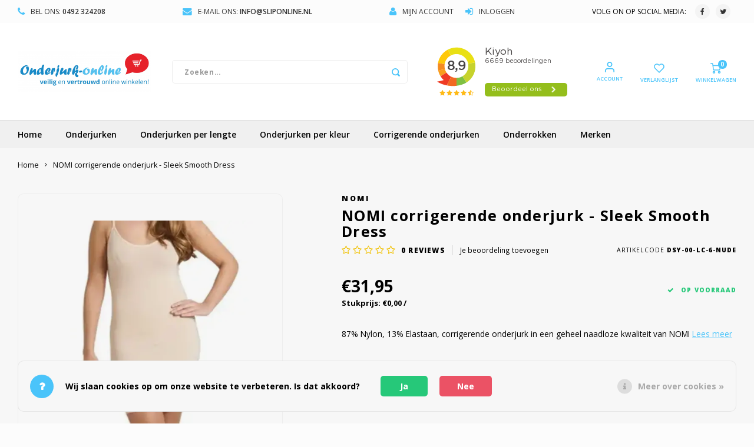

--- FILE ---
content_type: text/html;charset=utf-8
request_url: https://www.onderjurk-online.nl/nomi-corrigerende-onderjurk-sleek-smooth-dress.html
body_size: 15273
content:
<!DOCTYPE html>
<html lang="nl">
	
  <head>
    
        
    <!-- [START] 'snippets/custom-head.rain' -->

<link rel="alternate" href="https://www.sliponline.nl/index.rss" type="application/rss+xml" title="Nieuwe producten"/>
<link href="https://cdn.webshopapp.com/assets/cookielaw.css?2019-08-16" rel="stylesheet" type="text/css"/>
<meta name="robots" content="noodp,noydir"/>
<meta name="google-site-verification" content="XyzkHzBO-duSs5C6sLDRVhrhJaBJyncHClhk80j6--E" />
<meta name="google-site-verification" content="Dy6fpTueBKnNNiY8CWVIs7kASuHx9TvYnCKx4a5bdpg" />
<meta property="og:url" content="https://www.onderjurk-online.nl/nomi-corrigerende-onderjurk-sleek-smooth-dress.html?source=facebook"/>
<meta property="og:site_name" content="Onderjurk-online"/>
<meta property="og:title" content="NOMI corrigerende onderjurk - Sleek Smooth Dress"/>
<meta property="og:description" content="Bestel hier jouw NOMI corrigerende onderjurk - Sleek Smooth Dress| 87% Nylon, 13% Elastaan, corrigerende onderjurk in een geheel naadloze kwaliteit van NOMI"/>
<!-- Global site tag (gtag.js) - Google Analytics -->
<script async src="https://www.googletagmanager.com/gtag/js?id=UA-36152144-5"></script>
<script>
  window.dataLayer = window.dataLayer || [];
  function gtag(){dataLayer.push(arguments);}
  gtag('js', new Date());

  gtag('config', 'UA-36152144-5');
</script>


<!--[if lt IE 9]>
<script src="https://cdn.webshopapp.com/assets/html5shiv.js?2019-08-16"></script>
<![endif]-->
<!-- [END] 'snippets/custom-head.rain' -->  	<!-- Meta Title -->
<title>NOMI corrigerende onderjurk - Sleek Smooth Dress - Onderjurk-online</title>
 
<!-- Meta Description -->
 
<meta name="description" content="Bestel hier jouw NOMI corrigerende onderjurk - Sleek Smooth Dress| 87% Nylon, 13% Elastaan, corrigerende onderjurk in een geheel naadloze kwaliteit van NOMI" />
    <meta name="keywords" content="NOMI, NOMI, corrigerende, onderjurk, -, Sleek, Smooth, Dress, onderjurk, onderjurken, onderjurkjes, onderjurkje" />
    <meta http-equiv="X-UA-Compatible" content="IE=edge,chrome=1">
    <meta name="viewport" content="width=device-width, initial-scale=1.0">
    <meta name="apple-mobile-web-app-capable" content="yes">
    <meta name="apple-mobile-web-app-status-bar-style" content="black">
    <meta property="fb:app_id" content="966242223397117"/>
    <meta name="viewport" content="width=device-width, initial-scale=1, maximum-scale=1, user-scalable=0"/>
    <meta name="apple-mobile-web-app-capable" content="yes">
    <meta name="HandheldFriendly" content="true" /> 
		<meta name="apple-mobile-web-app-title" content="Onderjurk-online">
  
		<link rel="apple-touch-icon-precomposed" href="https://cdn.webshopapp.com/shops/300881/themes/172847/assets/homescreen-icon.jpg?20240710143209"/> 
  
    <link rel="shortcut icon" href="https://cdn.webshopapp.com/shops/300881/themes/172847/v/75773/assets/favicon.ico?20200603112411" type="image/x-icon" />
    <link href='//fonts.googleapis.com/css?family=Open%20Sans:400,300,500,600,700,800,900' rel='stylesheet' type='text/css'>
    <link href='//fonts.googleapis.com/css?family=Open%20Sans:400,300,500,600,700,800,900' rel='stylesheet' type='text/css'>
    <link rel="stylesheet" href="https://cdn.webshopapp.com/shops/300881/themes/172847/assets/bootstrap.css?20240710143209" />
    <link rel="stylesheet" href="https://cdn.webshopapp.com/shops/300881/themes/172847/assets/font-awesome-min.css?20240710143209" />
  	  	<link href="https://cdn.webshopapp.com/shops/300881/themes/172847/assets/gibbon-icons.css?20240710143209" rel="stylesheet">
    <link rel="stylesheet" href="https://cdn.webshopapp.com/shops/300881/themes/172847/assets/owl-carousel-min.css?20240710143209" />  
    <link rel="stylesheet" href="https://cdn.webshopapp.com/shops/300881/themes/172847/assets/semantic.css?20240710143209" />  
    <link rel="stylesheet" href="https://cdn.webshopapp.com/shops/300881/themes/172847/assets/jquery-fancybox-min.css?20240710143209" /> 
    <link rel="stylesheet" href="https://cdn.webshopapp.com/shops/300881/themes/172847/assets/style.css?20240710143209?1001" /> 
    <link rel="stylesheet" href="https://cdn.webshopapp.com/shops/300881/themes/172847/assets/settings.css?20240710143209" />  
    <link rel="stylesheet" href="https://cdn.webshopapp.com/assets/gui-2-0.css?2025-02-20" />
    <link rel="stylesheet" href="https://cdn.webshopapp.com/assets/gui-responsive-2-0.css?2025-02-20" />   
  	<link rel="stylesheet" href="https://cdn.webshopapp.com/shops/300881/themes/172847/assets/custom-global.css?20240710143209" />
    <link rel="stylesheet" href="https://cdn.webshopapp.com/shops/300881/themes/172847/assets/custom.css?20240710143209" />

    <script src="https://cdn.webshopapp.com/assets/jquery-1-9-1.js?2025-02-20"></script>
    <script src="https://cdn.webshopapp.com/assets/jquery-ui-1-10-1.js?2025-02-20"></script>
  	<script src="https://cdn.webshopapp.com/shops/300881/themes/172847/assets/lazyload-background.js?20240710143209"></script>
  	<script src="https://cdn.webshopapp.com/shops/300881/themes/172847/assets/lazyload-img.js?20240710143209"></script>
    
   
    <script src="https://cdn.webshopapp.com/shops/300881/themes/172847/assets/bootstrap.js?20240710143209"></script>
    <script src="https://cdn.webshopapp.com/shops/300881/themes/172847/assets/owl-carousel-min.js?20240710143209"></script>
    <script src="https://cdn.webshopapp.com/shops/300881/themes/172847/assets/semantic.js?20240710143209"></script>
    <script src="https://cdn.webshopapp.com/shops/300881/themes/172847/assets/jquery-fancybox-min.js?20240710143209"></script>
    <script src="https://cdn.webshopapp.com/shops/300881/themes/172847/assets/moment.js?20240710143209"></script>  
    <script src="https://cdn.webshopapp.com/shops/300881/themes/172847/assets/js-cookie.js?20240710143209"></script>
    <script src="https://cdn.webshopapp.com/shops/300881/themes/172847/assets/jquery-countdown-min.js?20240710143209"></script>
  	<script src="https://cdn.webshopapp.com/shops/300881/themes/172847/assets/masonry.js?20240710143209"></script>
    <script src="https://cdn.webshopapp.com/shops/300881/themes/172847/assets/global.js?20240710143209"></script>
  	<script src="//cdnjs.cloudflare.com/ajax/libs/jqueryui-touch-punch/0.2.3/jquery.ui.touch-punch.min.js"></script>
    
    <script src="https://cdn.webshopapp.com/shops/300881/themes/172847/assets/jcarousel.js?20240710143209"></script>
    <script src="https://cdn.webshopapp.com/assets/gui.js?2025-02-20"></script>
    <script src="https://cdn.webshopapp.com/assets/gui-responsive-2-0.js?2025-02-20"></script>
    
        
    
    <!--[if lt IE 9]>
    <link rel="stylesheet" href="https://cdn.webshopapp.com/shops/300881/themes/172847/assets/style-ie.css?20240710143209" />
    <![endif]-->
  </head>  <body class=""><script type="application/ld+json">
[
			{
    "@context": "http://schema.org",
    "@type": "BreadcrumbList",
    "itemListElement":
    [
      {
        "@type": "ListItem",
        "position": 1,
        "item": {
        	"@id": "https://www.onderjurk-online.nl/",
        	"name": "Home"
        }
      },    	    	{
    		"@type": "ListItem",
     		"position": 2,
     		"item":	{
      		"@id": "https://www.onderjurk-online.nl/nomi-corrigerende-onderjurk-sleek-smooth-dress.html",
      		"name": "NOMI corrigerende onderjurk - Sleek Smooth Dress"
    		}
    	}    	    ]
  },
      
      
  {
    "@context": "http://schema.org",
    "@type": "Product", 
    "name": "NOMI NOMI corrigerende onderjurk - Sleek Smooth Dress",
    "url": "https://www.onderjurk-online.nl/nomi-corrigerende-onderjurk-sleek-smooth-dress.html",
    "brand": "NOMI",    "description": "Bestel hier jouw NOMI corrigerende onderjurk - Sleek Smooth Dress| 87% Nylon, 13% Elastaan, corrigerende onderjurk in een geheel naadloze kwaliteit van NOMI",    "image": "https://cdn.webshopapp.com/shops/300881/files/447760487/300x250x2/nomi-nomi-corrigerende-onderjurk-sleek-smooth-dres.jpg",    "gtin13": "8719128224541",    "mpn": "DSY-00-LC-6-Nude",    "sku": "DSY-00-LC-6-huidskleur-M",    "offers": {
      "@type": "Offer",
      "price": "31.95",
      "url": "https://www.onderjurk-online.nl/nomi-corrigerende-onderjurk-sleek-smooth-dress.html",
      "priceValidUntil": "2027-01-19",
      "priceCurrency": "EUR",
        "availability": "https://schema.org/InStock",
        "inventoryLevel": "2"
          }
      },
      
    {
  "@context": "http://schema.org",
  "@id": "https://www.onderjurk-online.nl/#Organization",
  "@type": "Organization",
  "url": "https://www.onderjurk-online.nl/", 
  "name": "Onderjurk-online",
  "logo": "https://cdn.webshopapp.com/shops/300881/themes/172847/assets/logo.png?20210517145014",
  "telephone": "0492 324208",
  "email": ""
  ,
  "aggregateRating": {
        "@type": "AggregateRating",
        "bestRating": "10",
        "worstRating": "1",
        "ratingValue": "9,3",
        "reviewCount": "5106",
        "url":"https://www.kiyoh.nl/sliponline_nl/"
    }
      }
  ]
</script><div class="cart-messages hidden"><ul></ul></div><div id="cart-popup" class="cart-popup mobile-popup" data-popup="cart"><div class="popup-inner"><div class="inner cart-wrap"><div class="table"><div class="title-small title-font">Winkelwagen</div><div class="empty-cart">
      	Geen producten gevonden...
      </div><div class="table-wrap"><form id="gui-form-cart" action="https://www.onderjurk-online.nl/cart/update/" method="post"><table></table></form></div><div class="shipping-discount hidden"><div class="discount-block"><form class="gui-form-discount" action="https://www.onderjurk-online.nl/cart/setDiscount/" method="post"><input class="standard-input" type="text" name="code" placeholder="Kortingscode"><a class="btn btn-small accent add-discount"  href="javascript:;"><i class="fa fa-plus"></i></a></form></div><a href="https://www.onderjurk-online.nl/cart/?shipping" class="btn accent btn-small hidden-xs">Verzendkosten berekenen</a></div></div><div class="totals-wrap"><div class="totals"><div class="title-small title-font hidden-xs"><span data-cart-items>0</span> artikelen</div><table><tr><td>Totaal excl. btw</td><td data-cart-total-excl>€0,00</td></tr><tr><td>BTW</td><td data-cart-total-vat>€0,00</td></tr><tr><td>Totaal</td><td data-cart-total-incl>€0,00</td></tr></table><div class="buttons"><a class="btn btn-cart-popup" href="https://www.onderjurk-online.nl/checkout/">Naar de kassa</a><a class="btn light hidden-xs" href="javascript:;" data-fancybox-close>Ga verder met winkelen</a></div></div><div class="payments hidden-xs"></div></div></div></div><div class="close-popup"><div class="close-popup-inner"><a href="javascript:;" class="close-mobile-popup" data-fancybox-close>
        Sluiten
      </a></div></div></div><div id="login-popup" class="mobile-popup" data-popup="login"><div class="popup-inner"><div class="title-small title-font">Inloggen</div><form class="formLogin" id="formLogin" action="https://www.onderjurk-online.nl/account/loginPost/?return=https%3A%2F%2Fwww.onderjurk-online.nl%2Fnomi-corrigerende-onderjurk-sleek-smooth-dress.html" method="post"><input type="hidden" name="key" value="12a0bc147c14f7328b9e52c4ed2ec36f" /><input type="hidden" name="type" value="login" /><input type="submit" hidden/><input type="text" name="email" id="formLoginEmail" value="" placeholder="E-mailadres" class="standard-input" /><input type="password" name="password" id="formLoginPassword" value="" placeholder="Wachtwoord" class="standard-input"/><div class="buttons"><a class="btn accent" href="#" onclick="$('#formLogin').submit(); return false;" title="Inloggen">Inloggen</a><a class="btn facebook" rel="nofollow" onclick="gui_facebook('https://www.onderjurk-online.nl/account/loginFacebook/?return=https%3A%2F%2Fwww.onderjurk-online.nl%2Fnomi-corrigerende-onderjurk-sleek-smooth-dress.html'); return false;">Login with Facebook</a></div></form><div class="options"><a class="forgot-pw" href="https://www.onderjurk-online.nl/account/password/">Wachtwoord vergeten?</a><span class="or">of</span><a class="no-account" href="https://www.onderjurk-online.nl/account/register/">Nog geen account? Klik</a></div></div><div class="close-popup"><div class="close-popup-inner"><a href="javascript:;" class="close-mobile-popup" data-fancybox-close>
        Sluiten
      </a></div></div></div><div id="language-currency-popup" class="language-currency-popup mobile-popup"><div class="popup-inner"><div class="language-section"><div class="title-small title-font">Taal</div><div class="options-wrap"></div></div><div class="close-popup"><div class="close-popup-inner"><a href="javascript:;" class="close-mobile-popup" data-fancybox-close>
          Sluiten
        </a></div></div></div></div><div class="mobile-menu mobile-popup" data-popup="menu"><div class="popup-inner"><div class="menu-wrap"><div class="breads">Hoofdmenu</div><div class="title-small title-font">Categorieën</div><div class="menu"><ul><li class=""><a class="normal-link" href="https://www.onderjurk-online.nl/onderjurken/">Onderjurken<span class="more-cats"><i class="fa fa-chevron-right"></i></span></a><div class="subs"><div class="breads">Hoofdmenu / onderjurken</div><div class="title-small title-font text-center subs-back"><i class="fa fa-chevron-left"></i>Onderjurken</div><ul class=""><li class=""><a class="normal-link" href="https://www.onderjurk-online.nl/onderjurken/kanten-onderjurken/">Kanten onderjurken</a></li><li class=""><a class="normal-link" href="https://www.onderjurk-online.nl/onderjurken/antistatische-onderjurken/">Antistatische onderjurken</a></li><li class=""><a class="normal-link" href="https://www.onderjurk-online.nl/onderjurken/strapless-onderjurken/">Strapless onderjurken</a></li><li class=""><a class="normal-link" href="https://www.onderjurk-online.nl/onderjurken/onderjurken-met-lage-rug/">Onderjurken met lage rug</a></li><li class=""><a class="normal-link" href="https://www.onderjurk-online.nl/onderjurken/strakke-onderjurken/">Strakke onderjurken</a></li><li class=""><a class="normal-link" href="https://www.onderjurk-online.nl/onderjurken/viscose-onderjurken/">Viscose onderjurken</a></li><li class=""><a class="normal-link" href="https://www.onderjurk-online.nl/onderjurken/grote-maten-onderjurken/">Grote maten onderjurken</a></li><li class=""><a class="normal-link" href="https://www.onderjurk-online.nl/onderjurken/onderjurken-met-spaghetti-bandjes/">Onderjurken met spaghetti bandjes</a></li></ul></div></li><li class=""><a class="normal-link" href="https://www.onderjurk-online.nl/onderjurken-per-lengte/">Onderjurken per lengte<span class="more-cats"><i class="fa fa-chevron-right"></i></span></a><div class="subs"><div class="breads">Hoofdmenu / onderjurken per lengte</div><div class="title-small title-font text-center subs-back"><i class="fa fa-chevron-left"></i>Onderjurken per lengte</div><ul class=""><li class=""><a class="normal-link" href="https://www.onderjurk-online.nl/onderjurken-per-lengte/korte-onderjurken/">Korte onderjurken</a></li><li class=""><a class="normal-link" href="https://www.onderjurk-online.nl/onderjurken-per-lengte/middel-lange-onderjurken/">Middel lange onderjurken</a></li><li class=""><a class="normal-link" href="https://www.onderjurk-online.nl/onderjurken-per-lengte/extra-lange-onderjurken/">Extra lange onderjurken</a></li><li class=""><a class="normal-link" href="https://www.onderjurk-online.nl/onderjurken-per-lengte/lange-onderjurken/">Lange onderjurken</a></li></ul></div></li><li class=""><a class="normal-link" href="https://www.onderjurk-online.nl/onderjurken-per-kleur/">Onderjurken per kleur<span class="more-cats"><i class="fa fa-chevron-right"></i></span></a><div class="subs"><div class="breads">Hoofdmenu / onderjurken per kleur</div><div class="title-small title-font text-center subs-back"><i class="fa fa-chevron-left"></i>Onderjurken per kleur</div><ul class=""><li class=""><a class="normal-link" href="https://www.onderjurk-online.nl/onderjurken-per-kleur/witte-onderjurken/">Witte onderjurken</a></li><li class=""><a class="normal-link" href="https://www.onderjurk-online.nl/onderjurken-per-kleur/huidskleur-onderjurken/">Huidskleur onderjurken</a></li><li class=""><a class="normal-link" href="https://www.onderjurk-online.nl/onderjurken-per-kleur/zwarte-onderjurken/">Zwarte onderjurken</a></li><li class=""><a class="normal-link" href="https://www.onderjurk-online.nl/onderjurken-per-kleur/blauwe-onderjurken/">Blauwe onderjurken</a></li></ul></div></li><li class=""><a class="normal-link" href="https://www.onderjurk-online.nl/corrigerende-onderjurken/">Corrigerende onderjurken</a></li><li class=""><a class="normal-link" href="https://www.onderjurk-online.nl/onderrokken/">Onderrokken<span class="more-cats"><i class="fa fa-chevron-right"></i></span></a><div class="subs"><div class="breads">Hoofdmenu / onderrokken</div><div class="title-small title-font text-center subs-back"><i class="fa fa-chevron-left"></i>Onderrokken</div><ul class=""><li class=""><a class="normal-link" href="https://www.onderjurk-online.nl/onderrokken/zwarte-onderrokken/">Zwarte onderrokken</a></li><li class=""><a class="normal-link" href="https://www.onderjurk-online.nl/onderrokken/witte-onderrok/">Witte onderrok</a></li><li class=""><a class="normal-link" href="https://www.onderjurk-online.nl/onderrokken/huidskleur-onderrokken/">Huidskleur onderrokken</a></li><li class=""><a class="normal-link" href="https://www.onderjurk-online.nl/onderrokken/lange-onderrokken/">Lange onderrokken</a></li><li class=""><a class="normal-link" href="https://www.onderjurk-online.nl/onderrokken/korte-onderrokken/">Korte onderrokken</a></li><li class=""><a class="normal-link" href="https://www.onderjurk-online.nl/onderrokken/corrigerende-onderrokken/">Corrigerende onderrokken</a></li></ul></div></li><li class=""><a href="https://www.onderjurk-online.nl/brands/">Merken</a></li></ul><ul><li class="highlight hidden-sm"><a class="open-mobile-slide" data-popup="login" href="javascript:;">Inloggen</a></li></ul></div></div></div><div class="close-popup dark"><div class="close-popup-inner"><a href="javascript:;" class="close-mobile-popup" data-fancybox-close>
        Sluiten
      </a></div></div></div><header id="header" class="with-large-logo"><div class="topbar hidden-xs"><div class="container"><div class="topbar-inner"><div class="topbar-phone"><a href="tel:0492 324208"><i class="fa fa-phone"></i>Bel ons: <span>0492 324208</span></a></div><div class="topbar-mail"><a href="/cdn-cgi/l/email-protection#0b62656d644b7867627b64656762656e256567"><i class="fa fa-envelope"></i>E-mail ons: <span><span class="__cf_email__" data-cfemail="aac3c4ccc5ead9c6c3dac5c4c6c3c4cf84c4c6">[email&#160;protected]</span></span></a></div><div class="topbar-account"><div class="my-acc"><a href="https://www.onderjurk-online.nl/account/"><i class="fa fa-user"></i>Mijn account</a></div><div class="login"><a href="https://www.onderjurk-online.nl/account/"><i class="fa fa-sign-in"></i>Inloggen</a></div></div><div class="topbar-socials hidden-sm hidden-md"><span>Volg on op social media:</span><a href="https://www.facebook.com/sliponline" class="social-icon" target="_blank"><i class="fa fa-facebook" aria-hidden="true"></i></a><a href="https://twitter.com/Sliponline" class="social-icon" target="_blank"><i class="fa fa-twitter" aria-hidden="true"></i></a></div></div></div></div><div class="outer"><div class="main-header"><div class="container"><div class="inner"><div class="logo large-logo align-middle"><a href="https://www.onderjurk-online.nl/"><img class="lazy" src="https://cdn.webshopapp.com/shops/300881/themes/172847/assets/blank.gif?20240710143209" data-src="https://cdn.webshopapp.com/shops/300881/themes/172847/assets/logo.png?20210517145014" data-srcset="https://cdn.webshopapp.com/shops/300881/themes/172847/assets/logo.png?20210517145014 1x " alt="Onderjurk-online"></a></div><div class="vertical-menu-wrap hidden-xs hidden-md hidden-lg"><div class="btn-wrap"><a class="btn accent vertical-menu-btn open-mobile-slide" data-popup="menu" data-main-link href="javascript:;">Categorieën<i class="fa fa-angle-down"></i></a></div></div><div class="vertical-menu-wrap hidden-xs hidden-sm visible-sm hidden-md hidden-lg "><div class="btn-wrap"><a class="btn accent vertical-menu-btn open-vertical-menu">Categorieën<i class="fa fa-angle-down"></i></a><div class="vertical-menu"><ul><li class=""><a class="" href="https://www.onderjurk-online.nl/onderjurken/"><div class="category-wrap"><img class="lazy" src="https://cdn.webshopapp.com/shops/300881/themes/172847/assets/blank.gif?20240710143209" data-src="https://cdn.webshopapp.com/shops/300881/files/327130588/100x100x1/onderjurken.jpg" data-srcset="https://cdn.webshopapp.com/shops/300881/files/327130588/100x100x1/onderjurken.jpg 1x " alt="Onderjurken">
                                                Onderjurken
                      </div><i class="fa fa-chevron-right arrow-right"></i></a><div class="subs"><ul><li class="subs-title"><a class="" href="https://www.onderjurk-online.nl/onderjurken/">Onderjurken</a></li><li class=""><a class="" href="https://www.onderjurk-online.nl/onderjurken/kanten-onderjurken/"><div>
                              Kanten onderjurken
                            </div></a></li><li class=""><a class="" href="https://www.onderjurk-online.nl/onderjurken/antistatische-onderjurken/"><div>
                              Antistatische onderjurken
                            </div></a></li><li class=""><a class="" href="https://www.onderjurk-online.nl/onderjurken/strapless-onderjurken/"><div>
                              Strapless onderjurken
                            </div></a></li><li class=""><a class="" href="https://www.onderjurk-online.nl/onderjurken/onderjurken-met-lage-rug/"><div>
                              Onderjurken met lage rug
                            </div></a></li><li class=""><a class="" href="https://www.onderjurk-online.nl/onderjurken/strakke-onderjurken/"><div>
                              Strakke onderjurken
                            </div></a></li><li class=""><a class="" href="https://www.onderjurk-online.nl/onderjurken/viscose-onderjurken/"><div>
                              Viscose onderjurken
                            </div></a></li><li class=""><a class="" href="https://www.onderjurk-online.nl/onderjurken/grote-maten-onderjurken/"><div>
                              Grote maten onderjurken
                            </div></a></li><li class=""><a class="" href="https://www.onderjurk-online.nl/onderjurken/onderjurken-met-spaghetti-bandjes/"><div>
                              Onderjurken met spaghetti bandjes
                            </div></a></li></ul></div></li><li class=""><a class="" href="https://www.onderjurk-online.nl/onderjurken-per-lengte/"><div class="category-wrap"><img class="lazy" src="https://cdn.webshopapp.com/shops/300881/themes/172847/assets/blank.gif?20240710143209" data-src="https://cdn.webshopapp.com/shops/300881/files/327131084/100x100x1/onderjurken-per-lengte.jpg" data-srcset="https://cdn.webshopapp.com/shops/300881/files/327131084/100x100x1/onderjurken-per-lengte.jpg 1x " alt="Onderjurken per lengte">
                                                Onderjurken per lengte
                      </div><i class="fa fa-chevron-right arrow-right"></i></a><div class="subs"><ul><li class="subs-title"><a class="" href="https://www.onderjurk-online.nl/onderjurken-per-lengte/">Onderjurken per lengte</a></li><li class=""><a class="" href="https://www.onderjurk-online.nl/onderjurken-per-lengte/korte-onderjurken/"><div>
                              Korte onderjurken
                            </div></a></li><li class=""><a class="" href="https://www.onderjurk-online.nl/onderjurken-per-lengte/middel-lange-onderjurken/"><div>
                              Middel lange onderjurken
                            </div></a></li><li class=""><a class="" href="https://www.onderjurk-online.nl/onderjurken-per-lengte/extra-lange-onderjurken/"><div>
                              Extra lange onderjurken
                            </div></a></li><li class=""><a class="" href="https://www.onderjurk-online.nl/onderjurken-per-lengte/lange-onderjurken/"><div>
                              Lange onderjurken
                            </div></a></li></ul></div></li><li class=""><a class="" href="https://www.onderjurk-online.nl/onderjurken-per-kleur/"><div class="category-wrap"><img class="lazy" src="https://cdn.webshopapp.com/shops/300881/themes/172847/assets/blank.gif?20240710143209" data-src="https://cdn.webshopapp.com/shops/300881/files/327131017/100x100x1/onderjurken-per-kleur.jpg" data-srcset="https://cdn.webshopapp.com/shops/300881/files/327131017/100x100x1/onderjurken-per-kleur.jpg 1x " alt="Onderjurken per kleur">
                                                Onderjurken per kleur
                      </div><i class="fa fa-chevron-right arrow-right"></i></a><div class="subs"><ul><li class="subs-title"><a class="" href="https://www.onderjurk-online.nl/onderjurken-per-kleur/">Onderjurken per kleur</a></li><li class=""><a class="" href="https://www.onderjurk-online.nl/onderjurken-per-kleur/witte-onderjurken/"><div>
                              Witte onderjurken
                            </div></a></li><li class=""><a class="" href="https://www.onderjurk-online.nl/onderjurken-per-kleur/huidskleur-onderjurken/"><div>
                              Huidskleur onderjurken
                            </div></a></li><li class=""><a class="" href="https://www.onderjurk-online.nl/onderjurken-per-kleur/zwarte-onderjurken/"><div>
                              Zwarte onderjurken
                            </div></a></li><li class=""><a class="" href="https://www.onderjurk-online.nl/onderjurken-per-kleur/blauwe-onderjurken/"><div>
                              Blauwe onderjurken
                            </div></a></li></ul></div></li><li class=""><a class="" href="https://www.onderjurk-online.nl/corrigerende-onderjurken/"><div class="category-wrap"><img class="lazy" src="https://cdn.webshopapp.com/shops/300881/themes/172847/assets/blank.gif?20240710143209" data-src="https://cdn.webshopapp.com/shops/300881/files/327130670/100x100x1/corrigerende-onderjurken.jpg" data-srcset="https://cdn.webshopapp.com/shops/300881/files/327130670/100x100x1/corrigerende-onderjurken.jpg 1x " alt="Corrigerende onderjurken">
                                                Corrigerende onderjurken
                      </div></a></li><li class=""><a class="" href="https://www.onderjurk-online.nl/onderrokken/"><div class="category-wrap"><img class="lazy" src="https://cdn.webshopapp.com/shops/300881/themes/172847/assets/blank.gif?20240710143209" data-src="https://cdn.webshopapp.com/shops/300881/files/327130733/100x100x1/onderrokken.jpg" data-srcset="https://cdn.webshopapp.com/shops/300881/files/327130733/100x100x1/onderrokken.jpg 1x " alt="Onderrokken">
                                                Onderrokken
                      </div><i class="fa fa-chevron-right arrow-right"></i></a><div class="subs"><ul><li class="subs-title"><a class="" href="https://www.onderjurk-online.nl/onderrokken/">Onderrokken</a></li><li class=""><a class="" href="https://www.onderjurk-online.nl/onderrokken/zwarte-onderrokken/"><div>
                              Zwarte onderrokken
                            </div></a></li><li class=""><a class="" href="https://www.onderjurk-online.nl/onderrokken/witte-onderrok/"><div>
                              Witte onderrok
                            </div></a></li><li class=""><a class="" href="https://www.onderjurk-online.nl/onderrokken/huidskleur-onderrokken/"><div>
                              Huidskleur onderrokken
                            </div></a></li><li class=""><a class="" href="https://www.onderjurk-online.nl/onderrokken/lange-onderrokken/"><div>
                              Lange onderrokken
                            </div></a></li><li class=""><a class="" href="https://www.onderjurk-online.nl/onderrokken/korte-onderrokken/"><div>
                              Korte onderrokken
                            </div></a></li><li class=""><a class="" href="https://www.onderjurk-online.nl/onderrokken/corrigerende-onderrokken/"><div>
                              Corrigerende onderrokken
                            </div></a></li></ul></div></li></ul></div></div><div class="vertical-menu-overlay general-overlay"></div></div><div class="search-bar hidden-xs"><form action="https://www.onderjurk-online.nl/search/" method="get" id="formSearch"  class="search-form"  data-search-type="desktop"><div class="relative search-wrap"><input type="text" name="q" autocomplete="off"  value="" placeholder="Zoeken..." class="standard-input" data-input="desktop"/><span onclick="$(this).closest('form').submit();" title="Zoeken" class="icon icon-search"><i class="sm sm-search"></i></span><span onclick="$(this).closest('form').find('input').val('').trigger('keyup');" class="icon icon-hide-search hidden"><i class="fa fa-close"></i></span></div><div class="search-overlay general-overlay"></div></form></div><iframe frameborder="0" allowtransparency="true" class="hidden-xs" src="https://www.kiyoh.com/retrieve-widget.html?color=white&button=true&lang=nl&tenantId=98&locationId=1047321" width="250" height="125"></iframe><div class="icons hidden-xs"><ul><li class="hidden-xs"><a href="#login-popup" data-fancybox><i class="sm sm-user"></i><div class="visible-lg">Account</div></a></li><li class="hidden-xs"><a href="#login-popup" data-fancybox><div class="icon-wrap"><i class="sm sm-heart-o"></i><div class="items" data-wishlist-items></div><div class="visible-lg">Verlanglijst</div></div></a></li><li><a href="#cart-popup" data-fancybox><div class="icon-wrap"><i class="sm sm-cart"></i><div class="items" data-cart-items>0</div><div class="visible-lg">Winkelwagen</div></div></a></li></ul></div></div></div><div class="search-autocomplete hidden-xs" data-search-type="desktop"><div class="container"><div class="box"><div class="title-small title-font">Zoekresultaten voor "<span data-search-query></span>"</div><div class="inner-wrap"><div class="side  filter-style-classic"><div class="filter-scroll-wrap"><div class="filter-scroll"><div class="subtitle title-font">Filters</div><form data-search-type="desktop"><div class="filter-boxes"><div class="filter-wrap sort"><select name="sort" class="custom-select"></select></div></div><div class="filter-boxes custom-filters"></div></form></div></div></div><div class="results"><div class="feat-categories hidden"><div class="subtitle title-font">Categorieën</div><div class="cats"><ul></ul></div></div><div class="search-products products-livesearch row"></div><div class="more"><a href="#" class="btn accent">Bekijk alle resultaten <span>(0)</span></a></div><div class="notfound">Geen producten gevonden...</div></div></div></div></div></div></div><div class="main-menu hidden-sm hidden-xs"><div class="container"><ul><li class=""><a href="https://www.onderjurk-online.nl/">Home</a></li><li class=""><a href="https://www.onderjurk-online.nl/onderjurken/">Onderjurken</a><div class="mega-menu"><div class="container"><div class="menus"><div class="menu-inner"><div class="menu"><a class="title" href="https://www.onderjurk-online.nl/onderjurken/kanten-onderjurken/">Kanten onderjurken</a><ul></ul></div><div class="menu"><a class="title" href="https://www.onderjurk-online.nl/onderjurken/antistatische-onderjurken/">Antistatische onderjurken</a><ul></ul></div><div class="menu"><a class="title" href="https://www.onderjurk-online.nl/onderjurken/strapless-onderjurken/">Strapless onderjurken</a><ul></ul></div><div class="menu"><a class="title" href="https://www.onderjurk-online.nl/onderjurken/onderjurken-met-lage-rug/">Onderjurken met lage rug</a><ul></ul></div><div class="menu"><a class="title" href="https://www.onderjurk-online.nl/onderjurken/strakke-onderjurken/">Strakke onderjurken</a><ul></ul></div><div class="menu"><a class="title" href="https://www.onderjurk-online.nl/onderjurken/viscose-onderjurken/">Viscose onderjurken</a><ul></ul></div><div class="menu"><a class="title" href="https://www.onderjurk-online.nl/onderjurken/grote-maten-onderjurken/">Grote maten onderjurken</a><ul></ul></div><div class="menu"><a class="title" href="https://www.onderjurk-online.nl/onderjurken/onderjurken-met-spaghetti-bandjes/">Onderjurken met spaghetti bandjes</a><ul></ul></div></div><div class="category-image"><img class="lazy" src="https://cdn.webshopapp.com/shops/300881/themes/172847/assets/blank.gif?20240710143209" data-src="https://cdn.webshopapp.com/shops/300881/files/327130588/550x300x1/image.jpg" data-srcset="https://cdn.webshopapp.com/shops/300881/files/327130588/550x300x1/image.jpg 1x "></div></div></div></div></li><li class=""><a href="https://www.onderjurk-online.nl/onderjurken-per-lengte/">Onderjurken per lengte</a><div class="mega-menu"><div class="container"><div class="menus"><div class="menu-inner"><div class="menu"><a class="title" href="https://www.onderjurk-online.nl/onderjurken-per-lengte/korte-onderjurken/">Korte onderjurken</a><ul></ul></div><div class="menu"><a class="title" href="https://www.onderjurk-online.nl/onderjurken-per-lengte/middel-lange-onderjurken/">Middel lange onderjurken</a><ul></ul></div><div class="menu"><a class="title" href="https://www.onderjurk-online.nl/onderjurken-per-lengte/extra-lange-onderjurken/">Extra lange onderjurken</a><ul></ul></div><div class="menu"><a class="title" href="https://www.onderjurk-online.nl/onderjurken-per-lengte/lange-onderjurken/">Lange onderjurken</a><ul></ul></div></div><div class="category-image"><img class="lazy" src="https://cdn.webshopapp.com/shops/300881/themes/172847/assets/blank.gif?20240710143209" data-src="https://cdn.webshopapp.com/shops/300881/files/327131084/550x300x1/image.jpg" data-srcset="https://cdn.webshopapp.com/shops/300881/files/327131084/550x300x1/image.jpg 1x "></div></div></div></div></li><li class=""><a href="https://www.onderjurk-online.nl/onderjurken-per-kleur/">Onderjurken per kleur</a><div class="mega-menu"><div class="container"><div class="menus"><div class="menu-inner"><div class="menu"><a class="title" href="https://www.onderjurk-online.nl/onderjurken-per-kleur/witte-onderjurken/">Witte onderjurken</a><ul></ul></div><div class="menu"><a class="title" href="https://www.onderjurk-online.nl/onderjurken-per-kleur/huidskleur-onderjurken/">Huidskleur onderjurken</a><ul></ul></div><div class="menu"><a class="title" href="https://www.onderjurk-online.nl/onderjurken-per-kleur/zwarte-onderjurken/">Zwarte onderjurken</a><ul></ul></div><div class="menu"><a class="title" href="https://www.onderjurk-online.nl/onderjurken-per-kleur/blauwe-onderjurken/">Blauwe onderjurken</a><ul></ul></div></div><div class="category-image"><img class="lazy" src="https://cdn.webshopapp.com/shops/300881/themes/172847/assets/blank.gif?20240710143209" data-src="https://cdn.webshopapp.com/shops/300881/files/327131017/550x300x1/image.jpg" data-srcset="https://cdn.webshopapp.com/shops/300881/files/327131017/550x300x1/image.jpg 1x "></div></div></div></div></li><li class=""><a href="https://www.onderjurk-online.nl/corrigerende-onderjurken/">Corrigerende onderjurken</a></li><li class=""><a href="https://www.onderjurk-online.nl/onderrokken/">Onderrokken</a><div class="mega-menu"><div class="container"><div class="menus"><div class="menu-inner"><div class="menu"><a class="title" href="https://www.onderjurk-online.nl/onderrokken/zwarte-onderrokken/">Zwarte onderrokken</a><ul></ul></div><div class="menu"><a class="title" href="https://www.onderjurk-online.nl/onderrokken/witte-onderrok/">Witte onderrok</a><ul></ul></div><div class="menu"><a class="title" href="https://www.onderjurk-online.nl/onderrokken/huidskleur-onderrokken/">Huidskleur onderrokken</a><ul></ul></div><div class="menu"><a class="title" href="https://www.onderjurk-online.nl/onderrokken/lange-onderrokken/">Lange onderrokken</a><ul></ul></div><div class="menu"><a class="title" href="https://www.onderjurk-online.nl/onderrokken/korte-onderrokken/">Korte onderrokken</a><ul></ul></div><div class="menu"><a class="title" href="https://www.onderjurk-online.nl/onderrokken/corrigerende-onderrokken/">Corrigerende onderrokken</a><ul></ul></div></div><div class="category-image"><img class="lazy" src="https://cdn.webshopapp.com/shops/300881/themes/172847/assets/blank.gif?20240710143209" data-src="https://cdn.webshopapp.com/shops/300881/files/327130733/550x300x1/image.jpg" data-srcset="https://cdn.webshopapp.com/shops/300881/files/327130733/550x300x1/image.jpg 1x "></div></div></div></div></li><li class=""><a href="https://www.onderjurk-online.nl/brands/">Merken</a><div class="mega-menu"><div class="container"><div class="menus"><div class="menu-inner"><div class="links-wrap"><div class="brand-links"><div class="menu"><a class="title" href="https://www.onderjurk-online.nl/brands/nina-von-c/" title="Nina von C">
                                  Nina von C
                                </a></div><div class="menu"><a class="title" href="https://www.onderjurk-online.nl/brands/magic/" title="Magic ">
                                  Magic 
                                </a></div><div class="menu"><a class="title" href="https://www.onderjurk-online.nl/brands/triumph/" title="Triumph">
                                  Triumph
                                </a></div><div class="menu"><a class="title" href="https://www.onderjurk-online.nl/brands/mey/" title="Mey">
                                  Mey
                                </a></div></div><div class="brand-links"><div class="menu"><a class="title" href="https://www.onderjurk-online.nl/brands/avet/" title="Avet">
                                  Avet
                                </a></div><div class="menu"><a class="title" href="https://www.onderjurk-online.nl/brands/j-c/" title="J&amp;C">
                                  J&amp;C
                                </a></div><div class="menu"><a class="title" href="https://www.onderjurk-online.nl/brands/ten-cate/" title="Ten Cate">
                                  Ten Cate
                                </a></div></div></div></div></div></div></div></li></ul></div></div></div></header><div class="mobile-search mobile-popup visible-xs" data-popup="search"><div class="popup-inner"><div class="title-small title-font">Zoek uw product</div><form action="https://www.onderjurk-online.nl/search/" method="get" id="formSearchMobile" class="search-form" data-search-type="mobile"><div class="relative search-wrap"><input type="text" name="q" autocomplete="off"  value="" placeholder="Zoeken..." class="standard-input"  data-input="mobile"/><span onclick="$(this).closest('form').submit();" title="Zoeken" class="icon"><i class="sm sm-search"></i></span></div></form><div class="search-autocomplete" data-search-type="mobile"><div class="title-small title-font">Zoekresultaten voor "<span data-search-query></span>"</div><div class="inner-wrap"><div class="results"><div class="feat-categories hidden"><div class="subtitle title-font">Categorieën</div><div class="cats"><ul></ul></div></div><div class="search-products products-livesearch row"></div><div class="more"><a href="#" class="btn accent">Bekijk alle resultaten <span>(0)</span></a></div><div class="notfound">Geen producten gevonden...</div></div></div></div></div><div class="close-popup"><div class="close-popup-inner"><a href="javascript:;" class="close-mobile-popup" data-fancybox-close>
        Sluiten
      </a></div></div></div><!-- HREFLANG Traffic Today --><link rel="alternate" href="https://www.onderjurk-online.nl/nomi-corrigerende-onderjurk-sleek-smooth-dress.html" hreflang="nl-nl" /><link rel="alternate" href="https://www.onderjurk-online.be/nomi-corrigerende-onderjurk-sleek-smooth-dress.html" hreflang="nl-be" /><div class="mobile-bar"><ul><li><a class="open-mobile-slide" data-popup="login" href="javascript:;"><i class="sm sm-heart-o"></i></a></li><li><a class="open-mobile-slide" data-popup="login" data-main-link href="javascript:;"><i class="sm sm-user"></i></a></li><li><a class="open-mobile-slide" data-popup="menu" data-main-link href="javascript:;"><i class="sm sm-bars"></i></a></li><li><a class="open-mobile-slide" data-popup="search" data-main-link href="javascript:;"><i class="sm sm-search"></i></a></li><li><a class="open-mobile-slide" data-popup="cart" data-main-link href="javascript:;"><span class="icon-wrap"><i class="sm sm-cart"></i><div class="items" data-cart-items>0</div></span></a></li></ul></div><main><div class="main-content"><div class="message-wrap live-message"><div class="message"><div class="icon info"><i class="fa fa-info"></i></div><div class="text"><ul><li>Lorem ipsum</li></ul></div></div></div><div id="add-review-popup" class="add-review-popup mobile-popup" data-popup="add-review"><div class="popup-inner"><div class="title-wrap"><div class="subtitle">Je beoordeling toevoegen</div><div class="title-small title-font">NOMI corrigerende onderjurk - Sleek Smooth Dress</div></div><form action="https://www.onderjurk-online.nl/account/reviewPost/148807045/" method="post"><input type="hidden" name="key" value="12a0bc147c14f7328b9e52c4ed2ec36f"><input class="standard-input required" type="text" name="name" value="" placeholder="Naam"><select id="gui-form-score" name="score" class="custom-select"><option value="1">1 star</option><option value="2">2 stars</option><option value="3">3 stars</option><option value="4">4 stars</option><option value="5" selected="selected">5 stars</option></select><textarea name="review" placeholder="Beoordelen" class="standard-input required"></textarea><div class="button"><a class="btn submit-form accent" href="javascript:;">Opslaan</a></div></form><div class="close-popup"><div class="close-popup-inner"><a href="javascript:;" class="close-mobile-popup" data-fancybox-close>
          Sluiten
        </a></div></div></div></div><div id="productpage"><div class="product-detail-outer"><div class="product-detail-wrap"><div class="container"><div class="breadcrumbs"><a href="https://www.onderjurk-online.nl/" title="Home">Home</a><i class="fa fa-angle-right"></i><a class="last" href="https://www.onderjurk-online.nl/nomi-corrigerende-onderjurk-sleek-smooth-dress.html">NOMI corrigerende onderjurk - Sleek Smooth Dress</a></div><div class="flex product-detail"><div class="images-wrap"><div class="images"><div class="product-images owl-carousel owl-theme"><div class="item"><a href="https://cdn.webshopapp.com/shops/300881/files/447760487/image.jpg" data-fancybox="product-images"><div class="image img-gray img-border"><img class="lazy" src="https://cdn.webshopapp.com/shops/300881/themes/172847/assets/blank.gif?20240710143209" data-src="https://cdn.webshopapp.com/shops/300881/files/447760487/500x500x2/image.jpg"  data-srcset="https://cdn.webshopapp.com/shops/300881/files/447760487/500x500x2/image.jpg 1x " alt="NOMI NOMI corrigerende onderjurk - Sleek Smooth Dress" title="NOMI NOMI corrigerende onderjurk - Sleek Smooth Dress"></div></a></div><div class="item"><a href="https://cdn.webshopapp.com/shops/300881/files/447760481/image.jpg" data-fancybox="product-images"><div class="image img-gray img-border"><img class="lazy" src="https://cdn.webshopapp.com/shops/300881/themes/172847/assets/blank.gif?20240710143209" data-src="https://cdn.webshopapp.com/shops/300881/files/447760481/500x500x2/image.jpg"  data-srcset="https://cdn.webshopapp.com/shops/300881/files/447760481/500x500x2/image.jpg 1x " alt="NOMI NOMI corrigerende onderjurk - Sleek Smooth Dress" title="NOMI NOMI corrigerende onderjurk - Sleek Smooth Dress"></div></a></div><div class="item"><a href="https://cdn.webshopapp.com/shops/300881/files/447760491/image.jpg" data-fancybox="product-images"><div class="image img-gray img-border"><img class="lazy" src="https://cdn.webshopapp.com/shops/300881/themes/172847/assets/blank.gif?20240710143209" data-src="https://cdn.webshopapp.com/shops/300881/files/447760491/500x500x2/image.jpg"  data-srcset="https://cdn.webshopapp.com/shops/300881/files/447760491/500x500x2/image.jpg 1x " alt="NOMI NOMI corrigerende onderjurk - Sleek Smooth Dress" title="NOMI NOMI corrigerende onderjurk - Sleek Smooth Dress"></div></a></div><div class="item"><a href="https://cdn.webshopapp.com/shops/300881/files/447760497/image.jpg" data-fancybox="product-images"><div class="image img-gray img-border"><img class="lazy" src="https://cdn.webshopapp.com/shops/300881/themes/172847/assets/blank.gif?20240710143209" data-src="https://cdn.webshopapp.com/shops/300881/files/447760497/500x500x2/image.jpg"  data-srcset="https://cdn.webshopapp.com/shops/300881/files/447760497/500x500x2/image.jpg 1x " alt="NOMI NOMI corrigerende onderjurk - Sleek Smooth Dress" title="NOMI NOMI corrigerende onderjurk - Sleek Smooth Dress"></div></a></div></div><div class="thumbs hidden-xs product-thumbs owl-carousel owl-theme"><div class="item"><div class="image img-gray active img-border" data-index="1"><img class="lazy" src="https://cdn.webshopapp.com/shops/300881/themes/172847/assets/blank.gif?20240710143209" data-src="https://cdn.webshopapp.com/shops/300881/files/447760487/500x500x2/image.jpg" data-srcset="https://cdn.webshopapp.com/shops/300881/files/447760487/500x500x2/image.jpg 1x " alt="NOMI NOMI corrigerende onderjurk - Sleek Smooth Dress" title="NOMI NOMI corrigerende onderjurk - Sleek Smooth Dress"></div></div><div class="item"><div class="image img-gray img-border" data-index="2"><img class="lazy" src="https://cdn.webshopapp.com/shops/300881/themes/172847/assets/blank.gif?20240710143209" data-src="https://cdn.webshopapp.com/shops/300881/files/447760481/500x500x2/image.jpg" data-srcset="https://cdn.webshopapp.com/shops/300881/files/447760481/500x500x2/image.jpg 1x " alt="NOMI NOMI corrigerende onderjurk - Sleek Smooth Dress" title="NOMI NOMI corrigerende onderjurk - Sleek Smooth Dress"></div></div><div class="item"><div class="image img-gray img-border" data-index="3"><img class="lazy" src="https://cdn.webshopapp.com/shops/300881/themes/172847/assets/blank.gif?20240710143209" data-src="https://cdn.webshopapp.com/shops/300881/files/447760491/500x500x2/image.jpg" data-srcset="https://cdn.webshopapp.com/shops/300881/files/447760491/500x500x2/image.jpg 1x " alt="NOMI NOMI corrigerende onderjurk - Sleek Smooth Dress" title="NOMI NOMI corrigerende onderjurk - Sleek Smooth Dress"></div></div><div class="item"><div class="image img-gray img-border" data-index="4"><img class="lazy" src="https://cdn.webshopapp.com/shops/300881/themes/172847/assets/blank.gif?20240710143209" data-src="https://cdn.webshopapp.com/shops/300881/files/447760497/500x500x2/image.jpg" data-srcset="https://cdn.webshopapp.com/shops/300881/files/447760497/500x500x2/image.jpg 1x " alt="NOMI NOMI corrigerende onderjurk - Sleek Smooth Dress" title="NOMI NOMI corrigerende onderjurk - Sleek Smooth Dress"></div></div></div></div></div><div class="info"><div class="product-info"><div class="top-info"><div class="product-brand"><a href="https://www.onderjurk-online.nl/brands/nomi/">NOMI</a></div><h1 class="product-title title-font">NOMI corrigerende onderjurk - Sleek Smooth Dress</h1><div class="stars-code"><div class="product-stars"><div class="stars"><i class="fa fa-star-o yellow"></i><i class="fa fa-star-o yellow"></i><i class="fa fa-star-o yellow"></i><i class="fa fa-star-o yellow"></i><i class="fa fa-star-o yellow"></i></div><div class="review-summary"><div class="total-score"><span >0</span> reviews</div><a class="open-mobile-slide hidden-lg hidden-md hidden-sm" data-popup="add-review" href="javascript:;">Je beoordeling toevoegen</a><a class="hidden-xs" href="#add-review-popup" data-fancybox>Je beoordeling toevoegen</a></div></div><div class="product-code"><span class="title">Artikelcode</span> DSY-00-LC-6-Nude</div></div></div><div class="price-stock"><div class="price align-bottom"><span class="old-price"><span class="price-wrap"></span></span><span class="new-price"><span class="price-wrap">€31,95</span></span><div class="unit-price">Stukprijs: €0,00 / </div></div><div class="stock"><div class="green success-color"><i class="fa fa-check"></i> op voorraad</div></div></div><p class="product-description">
                    87% Nylon, 13% Elastaan, corrigerende onderjurk in een geheel naadloze kwaliteit van NOMI
          
                                        <a class="" href="javascript:;" data-scroll="#product-content">Lees meer</a></p><form action="https://www.onderjurk-online.nl/cart/add/293547298/" id="product_configure_form" method="post"><div class="product-option"><input type="hidden" name="bundle_id" id="product_configure_bundle_id" value=""><div class="product-configure"><div class="product-configure-variants"  aria-label="Select an option of the product. This will reload the page to show the new option." role="region"><label for="product_configure_variants">Maak een keuze: <em aria-hidden="true">*</em></label><select name="variant" id="product_configure_variants" onchange="document.getElementById('product_configure_form').action = 'https://www.onderjurk-online.nl/product/variants/148807045/'; document.getElementById('product_configure_form').submit();" aria-required="true"><option value="293547091">Kleur: Zwart, Maat: S - €31,95</option><option value="293547092">Kleur: Zwart, Maat: M - €31,95</option><option value="293547093">Kleur: Zwart, Maat: L - €31,95</option><option value="293547094">Kleur: Zwart, Maat: XL - €31,95</option><option value="293547095">Kleur: Zwart, Maat: XXL - €31,95</option><option value="293547293">Kleur: Huidskleur, Maat: S - €31,95</option><option value="293547298" selected="selected"> Kleur: Huidskleur, Maat: M - €31,95</option><option value="293547303">Kleur: Huidskleur, Maat: L - €31,95</option><option value="293547308">Kleur: Huidskleur, Maat: XL - €31,95</option><option value="293547319">Kleur: Huidskleur, Maat: XXL - €31,95</option></select><div class="product-configure-clear"></div></div></div></div><div class="cart"><div class="input-wrap"><div class="change"><a href="javascript:;" class="down hidden-xs" data-way="down"><i class="fa fa-minus"></i></a><input type="text" name="quantity" value="1" class="standard-input"/><a href="javascript:;" class="up hidden-xs" data-way="up"><i class="fa fa-plus"></i></a></div></div><a href="javascript:;" onclick="$(this).closest('form').submit();" class="btn cart-btn add-cart" title="Toevoegen aan winkelwagen">Toevoegen aan winkelwagen</a><a href="javascript:;" data-url="https://www.onderjurk-online.nl/account/wishlistAdd/148807045/?variant_id=293547298" class="btn add-wish add-to-wishlist" title="Aan verlanglijst toevoegen" data-id="148807045"><i class="sm sm-heart-o"></i></a></div><div class="share-compare"><div class="share"><label>Deel dit product:</label><ul><li><a href="https://www.facebook.com/sharer/sharer.php?u=https://www.onderjurk-online.nl/nomi-corrigerende-onderjurk-sleek-smooth-dress.html" class="social facebook" target="_blank"><i class="fa fa-facebook"></i></a></li><li><a href="https://twitter.com/home?status=NOMI corrigerende onderjurk - Sleek Smooth Dress%20-%20nomi-corrigerende-onderjurk-sleek-smooth-dress.html" class="social twitter" target="_blank"><i class="fa fa-twitter"></i></a></li><li><a href="https://pinterest.com/pin/create/button/?url=https://www.onderjurk-online.nl/nomi-corrigerende-onderjurk-sleek-smooth-dress.html&media=https://cdn.webshopapp.com/shops/300881/files/447760487/image.jpg&description=87% Nylon, 13% Elastaan, corrigerende onderjurk in een geheel naadloze kwaliteit van NOMI" class="social pinterest" target="_blank"><i class="fa fa-pinterest"></i></a></li></ul></div></div></form></div></div></div></div></div></div><div class="container"><div class="hidden-xs"><div class="usp-bar"><ul class=""><li><a><i class="fa fa-check"></i>Voor 17:00 besteld is  vandaag nog verzonden</a></li><li><a><i class="fa fa-check"></i>Veilig (achteraf) betalen</a></li><li><a><i class="fa fa-check"></i>Gratis verzending vanaf 49,95 *NL</a></li><li><a><i class="fa fa-check"></i>100 dagen bedenktijd</a></li></ul></div></div><div class="mobile-tabs visible-xs"><a class="open-mobile-slide" data-popup="product-content" href="javascript:;"><div class="title title-font">Productomschrijving</div><i class="fa fa-angle-right"></i></a></div><div class="content-block"><div class="content-inner"><div class="content-left"><div class="product-content general-content content-col mobile-popup" data-popup="product-content" id="product-content"><div class="popup-inner"><div class="title-small title-font">Beschrijving</div><p>Met 87% Nylon, 13% Elastaan, heb je het perfecte compromis tussen comfort en corrigerend. Deze onderjurk verbetert jouw figuur door de heupen, buik, rug en bovenbenen licht corrigeren tot een mooi glad uiterlijk. Geniet van een look die je stijl combineert met correctie zodat je altijd kunt stralen.</p><p>87% Nylon, 13% Elastaan, corrigerende onderjurk in een geheel naadloze kwaliteit van NOMI</p><ul><li>Corrigerend effect bij de buik</li><li>Rondom speciale “mesh stof” voor een mooie houding</li><li>Verstelbare bandjes</li><li>Silicone strips zodat het jurkje niet opkruipt</li><li>Voelt als een tweede huid</li><li>Machine Wasbaar op 30 graden</li></ul><p><strong>Voordelen</strong></p><ul><li class="plus-section">Voelt als een tweede huid</li><li class="plus-section">Corrigeert de buik door een sterke mesh stof</li><li class="plus-section">Corrigeert de houding</li></ul><p class="plus-section"><strong>Nadelen</strong></p><ul><li>Microfiber kan wat zweterig aanvoelen</li></ul><p><strong>Wasadvies</strong></p><ul><li>Machine wasbaar op 30 graden</li></ul><p> </p></div><div class="close-popup hidden-sm hidden-md hidden-lg"><div class="close-popup-inner"><a href="javascript:;" class="close-mobile-popup" data-fancybox-close>
                Sluiten
              </a></div></div></div></div></div></div><div class="product-reviews productpage-block"><div class="summary"><div class="score"><div class="subtitle"><span data-yotpo-score>0</span> sterren op basis van <span data-yotpo-q>0</span> beoordelingen</div><div class="title title-font"><span data-yotpo-q>0</span> Reviews</div></div><div class="col" data-stars="5"><div class="stars"><i class="fa fa-star"></i><i class="fa fa-star"></i><i class="fa fa-star"></i><i class="fa fa-star"></i><i class="fa fa-star"></i></div><div class="bar"><div class="fill" style="width:NAN%"></div></div></div><div class="col" data-stars="4"><div class="stars"><i class="fa fa-star-o"></i><i class="fa fa-star"></i><i class="fa fa-star"></i><i class="fa fa-star"></i><i class="fa fa-star"></i></div><div class="bar"><div class="fill" style="width:NAN%"></div></div></div><div class="col" data-stars="3"><div class="stars"><i class="fa fa-star-o"></i><i class="fa fa-star-o"></i><i class="fa fa-star"></i><i class="fa fa-star"></i><i class="fa fa-star"></i></div><div class="bar"><div class="fill" style="width:NAN%"></div></div></div><div class="col" data-stars="2"><div class="stars"><i class="fa fa-star-o"></i><i class="fa fa-star-o"></i><i class="fa fa-star-o"></i><i class="fa fa-star"></i><i class="fa fa-star"></i></div><div class="bar"><div class="fill" style="width:NAN%"></div></div></div><div class="col" data-stars="1"><div class="stars"><i class="fa fa-star-o"></i><i class="fa fa-star-o"></i><i class="fa fa-star-o"></i><i class="fa fa-star-o"></i><i class="fa fa-star"></i></div><div class="bar"><div class="fill" style="width:NAN%"></div></div></div><div class="button"><a class="normal-link open-mobile-slide hidden-sm hidden-md hidden-lg" data-popup="product-reviews" href="javascript:;">Alle reviews<i class="fa fa-angle-right"></i></a><div class="inner"><a class="open-mobile-slide hidden-lg hidden-md hidden-sm btn accent" data-popup="add-review" href="javascript:;">Je beoordeling toevoegen</a><a class="btn accent hidden-xs" href="#add-review-popup" data-fancybox>Je beoordeling toevoegen</a></div></div></div><div class="mobile-reviews hidden-sm hidden-md hidden-lg mobile-popup" data-popup="product-reviews"><div class="popup-inner"><div class="title-small title-font">Reviews</div><div class="reviews"></div></div><div class="close-popup hidden-sm hidden-md hidden-lg"><div class="close-popup-inner"><a href="javascript:;" class="close-mobile-popup" data-fancybox-close>
              Sluiten
            </a></div></div></div><div class="overview hidden-xs"><div class="no-reviews">Geen reviews gevonden...</div></div></div></div></div></div></main><footer id="footer"><div class="main-footer"><div class="container"><div class="columns"><div class="col mob-slide"><div class="footer-logo large-logo hidden-xs hidden-sm"><a href="https://www.onderjurk-online.nl/"><img class="lazy" src="https://cdn.webshopapp.com/shops/300881/themes/172847/assets/blank.gif?20240710143209" data-src="https://cdn.webshopapp.com/shops/300881/themes/172847/v/79060/assets/footer-logo.png?20210317205114" data-srcset="https://cdn.webshopapp.com/shops/300881/themes/172847/v/79060/assets/footer-logo.png?20210317205114 1x " alt="Onderjurk-online"></a></div><div class="footer-title title-font hidden-md hidden-lg">Contact<span class="plus hidden-md hidden-lg"><i class="fa fa-angle-right"></i></span></div><div class="content-wrap">
                    Nijverheidsweg 12 <br>5421WN Gemert
          
          <ul class="contact"><li><a href="tel:+31492 - 324208"><span class="text">+31492 - 324208</span></a></li><li><a href="/cdn-cgi/l/email-protection#dfb6b1b9b09facb3b6afb0b1b3b6b1baf1b1b3"><span class="text"><span class="__cf_email__" data-cfemail="f1989f979eb1829d98819e9f9d989f94df9f9d">[email&#160;protected]</span></span></a></li></ul></div></div><div class="col"><div class="footer-title title-font">Nieuwsbrief</div><p>Jij krijgt de beste aanbiedingen, nieuwste collectie en exclusieve kortingen speciaal voor onze abbonees.  Al 16000+ mensen  gebruikten deze 5% korting.</p><div class="newsletter"><form id="formNewsletter" action="https://www.onderjurk-online.nl/account/newsletter/" method="post"><input type="hidden" name="key" value="12a0bc147c14f7328b9e52c4ed2ec36f" /><input type="text" name="email" id="formNewsletterEmail" value="" placeholder="E-mail" class="standard-input"/><a class="btn btn-small accent" href="javascript:;" onclick="$('#formNewsletter').submit(); return false;" title="Abonneer"><span class="hidden-xs">Abonneer</span><span class="hidden-sm hidden-md hidden-lg"><i class="fa fa-paper-plane"></i></span></a></form></div><div class="footer-title title-font">Volg ons</div><div class="socials"><a href="https://www.facebook.com/sliponline" class="social-icon" target="_blank"><i class="fa fa-facebook" aria-hidden="true"></i></a><a href="https://twitter.com/Sliponline" class="social-icon" target="_blank"><i class="fa fa-twitter" aria-hidden="true"></i></a><a href="https://nl.pinterest.com/04wyij16pmu3n6smrslwbhf3s46rpl/" class="social-icon" target="_blank"><i class="fa fa-pinterest" aria-hidden="true"></i></a></div></div><div class="col mob-slide"><div class="footer-title title-font">Klantenservice<span class="plus hidden-md hidden-lg"><i class="fa fa-angle-right"></i></span></div><div class="content-wrap"><ul><li><a href="https://www.onderjurk-online.nl/service/about/">Over ons Onderjurk online</a></li><li><a href="https://www.onderjurk-online.nl/service/general-terms-conditions/">Algemene voorwaarden</a></li><li><a href="https://www.onderjurk-online.nl/service/privacy-policy/">Privacy Policy</a></li><li><a href="https://www.onderjurk-online.nl/service/payment-methods/">Betaalmethoden</a></li><li><a href="https://www.onderjurk-online.nl/service/shipping-returns/">Verzenden &amp; retourneren</a></li><li><a href="https://www.onderjurk-online.nl/service/">Klantenservice / FAQ</a></li><li><a href="https://www.onderjurk-online.nl/sitemap/">Sitemap</a></li><li><a href="https://www.onderjurk-online.nl/service/cookie-beleid/">Cookie beleid</a></li><li><a href="https://www.onderjurk-online.nl/service/klachtenhandeling/">Klachtenhandeling</a></li><li><a href="https://www.onderjurk-online.nl/service/maten-tabel/">Vind jouw onderjurken maat! Onderjurk-online.nl</a></li></ul></div></div><div class="col mob-slide"><div class="footer-title title-font">Mijn account<span class="plus hidden-md hidden-lg"><i class="fa fa-angle-right"></i></span></div><div class="content-wrap"><ul><li><a href="https://www.onderjurk-online.nl/account/" title="Registreren">Registreren</a></li><li><a href="https://www.onderjurk-online.nl/account/orders/" title="Mijn bestellingen">Mijn bestellingen</a></li><li><a href="https://www.onderjurk-online.nl/account/tickets/" title="Mijn tickets">Mijn tickets</a></li><li><a href="https://www.onderjurk-online.nl/account/wishlist/" title="Mijn verlanglijst">Mijn verlanglijst</a></li></ul></div></div></div></div></div><div class="middle-footer"><div class="container"><div class="title title-font">Vaak bekeken pagina&#039;s</div><div class="bekeken-paginas"><div class="bekeken-pagina"><i class="fa fa-angle-right"></i><a href="https://www.onderjurk-online.nl/" >Onderkleedjes</a></div><div class="bekeken-pagina"><i class="fa fa-angle-right"></i><a href="https://www.onderjurk-online.nl/" >Onderjurkje</a></div><div class="bekeken-pagina"><i class="fa fa-angle-right"></i><a href="https://www.onderjurk-online.nl/onderjurken-per-kleur/witte-onderjurken/" >Witte onderjurk</a></div><div class="bekeken-pagina"><i class="fa fa-angle-right"></i><a href="https://www.onderjurk-online.nl/onderjurken-per-kleur/zwarte-onderjurken/" >Zwarte onderjurk</a></div><div class="bekeken-pagina"><i class="fa fa-angle-right"></i><a href="https://www.onderjurk-online.nl/onderjurken/kanten-onderjurken/" >Kanten onderjurk</a></div><div class="bekeken-pagina"><i class="fa fa-angle-right"></i><a href="https://www.onderjurk-online.nl/onderjurken-per-lengte/lange-onderjurken/" >Lange onderjurk</a></div><div class="bekeken-pagina"><i class="fa fa-angle-right"></i><a href="https://www.onderjurk-online.nl/onderjurken-per-kleur/huidskleur-onderjurken/" >Huidskleur onderjurk</a></div></div></div></div><div class="kiyoh-wrap center"><iframe frameborder="0" allowtransparency="true" src="https://www.kiyoh.com/retrieve-widget.html?color=white&button=true&lang=nl&tenantId=98&locationId=1047321" width="250" height="125"></iframe></div><div class="bottom-footer"><div class="container"><div class="flex"><div class="copyright">
        	© Copyright 2026 Onderjurk-online
                    - Powered by
                    <a href="https://www.lightspeedhq.nl/" title="Lightspeed" target="_blank">Lightspeed</a>
                                        - Theme by <a href="https://shopmonkey.nl" target="_blank">Shopmonkey</a></div><div class="payments"></div></div></div></div></footer><div class="compare-overlay general-overlay"></div><div class="compare-block"><div class="container"><div class="compare-wrap"><div class="compare-pop"><a class="head open-compare" href="javascript:;"><div class="title title-font">
            Vergelijk producten
          </div><div class="items" data-compare-items>0</div></a><div class="compare-body"><div class="compare-products"></div><div class="button"><a class="btn accent btn-small" href="https://www.onderjurk-online.nl/compare/">Start vergelijking</a></div></div></div></div></div></div><script data-cfasync="false" src="/cdn-cgi/scripts/5c5dd728/cloudflare-static/email-decode.min.js"></script><script>
  /* TRANSLATIONS */
  var ajaxTranslations = {"Add to cart":"Toevoegen aan winkelwagen","Wishlist":"Verlanglijst","Add to wishlist":"Aan verlanglijst toevoegen","Compare":"Vergelijk","Add to compare":"Toevoegen om te vergelijken","Brands":"Merken","Discount":"Korting","Delete":"Verwijderen","Total excl. VAT":"Totaal excl. btw","Shipping costs":"Verzendkosten","Total incl. VAT":"Totaal incl. btw","Read more":"Lees meer","Read less":"Lees minder","January":"Januari","February":"Februari","March":"Maart","May":"Mei","April":"April","June":"Juni","July":"Juli","August":"Augustus","September":"September","October":"Oktober","November":"November","December":"December","Your review has been accepted for moderation.":"Het taalgebruik in uw review is goedgekeurd.","Order":"Order","Date":"Datum","Total":"Totaal","Status":"Status","View product":"Bekijk product","Awaiting payment":"In afwachting van betaling","Awaiting pickup":"Wacht op afhalen","Picked up":"Afgehaald","Shipped":"Verzonden","Cancelled":"Geannuleerd","No products found":"Geen producten gevonden","Awaiting shipment":"Wacht op verzending","No orders found":"No orders found"};
  var shopCategories = {"10053539":{"id":10053539,"parent":0,"path":["10053539"],"depth":1,"image":327130588,"type":"category","url":"onderjurken","title":"Onderjurken","description":"","count":63,"subs":{"10053548":{"id":10053548,"parent":10053539,"path":["10053548","10053539"],"depth":2,"image":0,"type":"category","url":"onderjurken\/kanten-onderjurken","title":"Kanten onderjurken","description":"","count":13},"10053559":{"id":10053559,"parent":10053539,"path":["10053559","10053539"],"depth":2,"image":0,"type":"category","url":"onderjurken\/antistatische-onderjurken","title":"Antistatische onderjurken","description":"","count":23},"10053575":{"id":10053575,"parent":10053539,"path":["10053575","10053539"],"depth":2,"image":0,"type":"category","url":"onderjurken\/strapless-onderjurken","title":"Strapless onderjurken","description":"","count":2},"10053576":{"id":10053576,"parent":10053539,"path":["10053576","10053539"],"depth":2,"image":0,"type":"category","url":"onderjurken\/onderjurken-met-lage-rug","title":"Onderjurken met lage rug","description":"","count":4},"10053579":{"id":10053579,"parent":10053539,"path":["10053579","10053539"],"depth":2,"image":0,"type":"category","url":"onderjurken\/strakke-onderjurken","title":"Strakke onderjurken","description":"","count":15},"10053582":{"id":10053582,"parent":10053539,"path":["10053582","10053539"],"depth":2,"image":0,"type":"category","url":"onderjurken\/viscose-onderjurken","title":"Viscose onderjurken","description":"","count":26},"10061918":{"id":10061918,"parent":10053539,"path":["10061918","10053539"],"depth":2,"image":0,"type":"category","url":"onderjurken\/grote-maten-onderjurken","title":"Grote maten onderjurken","description":"","count":6},"10061925":{"id":10061925,"parent":10053539,"path":["10061925","10053539"],"depth":2,"image":0,"type":"category","url":"onderjurken\/onderjurken-met-spaghetti-bandjes","title":"Onderjurken met spaghetti bandjes","description":"","count":35}}},"10053541":{"id":10053541,"parent":0,"path":["10053541"],"depth":1,"image":327131084,"type":"category","url":"onderjurken-per-lengte","title":"Onderjurken per lengte","description":"","count":0,"subs":{"10053554":{"id":10053554,"parent":10053541,"path":["10053554","10053541"],"depth":2,"image":0,"type":"category","url":"onderjurken-per-lengte\/korte-onderjurken","title":"Korte onderjurken","description":"","count":22},"10053557":{"id":10053557,"parent":10053541,"path":["10053557","10053541"],"depth":2,"image":0,"type":"category","url":"onderjurken-per-lengte\/middel-lange-onderjurken","title":"Middel lange onderjurken","description":"","count":50},"10053556":{"id":10053556,"parent":10053541,"path":["10053556","10053541"],"depth":2,"image":0,"type":"category","url":"onderjurken-per-lengte\/extra-lange-onderjurken","title":"Extra lange onderjurken","description":"","count":4},"10053555":{"id":10053555,"parent":10053541,"path":["10053555","10053541"],"depth":2,"image":0,"type":"category","url":"onderjurken-per-lengte\/lange-onderjurken","title":"Lange onderjurken","description":"","count":8}}},"10053543":{"id":10053543,"parent":0,"path":["10053543"],"depth":1,"image":327131017,"type":"category","url":"onderjurken-per-kleur","title":"Onderjurken per kleur","description":"","count":2,"subs":{"10053561":{"id":10053561,"parent":10053543,"path":["10053561","10053543"],"depth":2,"image":0,"type":"category","url":"onderjurken-per-kleur\/witte-onderjurken","title":"Witte onderjurken","description":"","count":16},"10053564":{"id":10053564,"parent":10053543,"path":["10053564","10053543"],"depth":2,"image":0,"type":"category","url":"onderjurken-per-kleur\/huidskleur-onderjurken","title":"Huidskleur onderjurken","description":"","count":20},"10053562":{"id":10053562,"parent":10053543,"path":["10053562","10053543"],"depth":2,"image":0,"type":"category","url":"onderjurken-per-kleur\/zwarte-onderjurken","title":"Zwarte onderjurken","description":"","count":24},"10053567":{"id":10053567,"parent":10053543,"path":["10053567","10053543"],"depth":2,"image":0,"type":"category","url":"onderjurken-per-kleur\/blauwe-onderjurken","title":"Blauwe onderjurken","description":"","count":1}}},"10053544":{"id":10053544,"parent":0,"path":["10053544"],"depth":1,"image":327130670,"type":"category","url":"corrigerende-onderjurken","title":"Corrigerende onderjurken","description":"","count":21},"10087828":{"id":10087828,"parent":0,"path":["10087828"],"depth":1,"image":327130733,"type":"category","url":"onderrokken","title":"Onderrokken","description":"","count":29,"subs":{"10087842":{"id":10087842,"parent":10087828,"path":["10087842","10087828"],"depth":2,"image":0,"type":"category","url":"onderrokken\/zwarte-onderrokken","title":"Zwarte onderrokken","description":"","count":10},"10087844":{"id":10087844,"parent":10087828,"path":["10087844","10087828"],"depth":2,"image":0,"type":"category","url":"onderrokken\/witte-onderrok","title":"Witte onderrok","description":"","count":9},"10087845":{"id":10087845,"parent":10087828,"path":["10087845","10087828"],"depth":2,"image":0,"type":"category","url":"onderrokken\/huidskleur-onderrokken","title":"Huidskleur onderrokken","description":"","count":10},"10087846":{"id":10087846,"parent":10087828,"path":["10087846","10087828"],"depth":2,"image":0,"type":"category","url":"onderrokken\/lange-onderrokken","title":"Lange onderrokken","description":"","count":6},"10087848":{"id":10087848,"parent":10087828,"path":["10087848","10087828"],"depth":2,"image":0,"type":"category","url":"onderrokken\/korte-onderrokken","title":"Korte onderrokken","description":"","count":15},"10087850":{"id":10087850,"parent":10087828,"path":["10087850","10087828"],"depth":2,"image":0,"type":"category","url":"onderrokken\/corrigerende-onderrokken","title":"Corrigerende onderrokken","description":"","count":2}}}};
  var basicUrl = 'https://www.onderjurk-online.nl/';
  var assetsUrl = 'https://cdn.webshopapp.com/shops/300881/themes/172847/assets/';
  var regionsUrl = 'https://www.onderjurk-online.nl/services/regions/';
    var accountCountries = false;
    var readmore = 'Lees meer';
  var readless = 'Lees minder';
  var searchUrl = 'https://www.onderjurk-online.nl/search/';
  var incTax = 'Incl. btw';
  var quantityT = 'Aantal';
  var articleCode_t = 'Artikelcode';
  var image_ratio = '300x300';
  var image_fit = '2';
  var imageNotFound_t = 'Afbeelding niet gevonden';
  var inStock_t_lower = 'op voorraad';
  var outOfStock_t_lower = 'niet op voorraad';
  var showStockLevel = 0;
  var shopId = 300881;
  var shopSsl = true;
  var stickyHeader = 0;
  var loggedIn = 0;
  var wishlistUrl = 'https://www.onderjurk-online.nl/account/wishlist/?format=json';
  var shopCurrency = '€';
  var template = 'pages/product.rain';
  var yotpo_id = '';
  var addedToCart = false;
  var showDays = ["1","2","3","4","5"];
  var showCountdown = false;
  var showCountdownFrom = '09';
  var showCountdownTill = '23';
  var customCartActive = true;
  var priceStatus = 'enabled';
  var theme = {"accent_color":"#4ac4fa","activate_custom_account_dashboard":1,"activate_custom_blog":1,"activate_custom_cart":1,"activate_custom_service_page":1,"activate_homepage_headline":0,"activate_infinite_scroll":0,"activate_video_headline":0,"all_text_uppercase":0,"background_color":"#fcfcfc","background_image":"background_image.png","background_position":"top center","background_repeat":"no-repeat scroll","body_google_webfonts":"Open Sans","button_popup_color":"#00b900","cart_buttons_color":"#00b900","catalog_content_place":"bottom","catalog_show_sidebar":1,"category_layout":"1","category_show_count":1,"collection_content_place":"top","collection_filters":"in_sidebar","collection_filters_style":"classic","collection_show_sidebar":1,"contact_address":"Nijverheidsweg 12","contact_bank":"NL23RABO0128275642","contact_city":"Gemert","contact_coc":null,"contact_country":"Nederland","contact_email":"info@sliponline.nl","contact_phone":"0492 324208","contact_vat":"NL800490198B01","contact_zipcode":"5421WN","custom_cart_show_products":1,"custom_mobile_slider":1,"favicon":{"width":309,"height":310,"src":"https:\/\/cdn.webshopapp.com\/shops\/300881\/themes\/172847\/v\/75773\/assets\/favicon.ico?20200603112411"},"footer_background_color":"#ffffff","footer_bottom_background":"#fcfcfc","footer_bottom_color":"#00334e","footer_description":"Nijverheidsweg 12 <br>5421WN Gemert","footer_email":"info@sliponline.nl","footer_logo":{"width":440,"height":136,"src":"https:\/\/cdn.webshopapp.com\/shops\/300881\/themes\/172847\/v\/79060\/assets\/footer-logo.png?20210317205114"},"footer_logo_svg":null,"footer_phone":"+31492 - 324208","footer_text_color":"#00334e","footer_title_color":"#00334e","hallmark":"none","hallmark_custom":{"width":330,"height":226,"src":"https:\/\/cdn.webshopapp.com\/shops\/300881\/themes\/172847\/assets\/custom-hallmark.png?20210517145014"},"hallmark_size":"small","hallmark_url":"https:\/\/www.kiyoh.nl\/sliponline_nl\/","header_background_color":"#ffffff","header_icons_color":"#4ac4fa","header_show_blog":0,"header_show_usp_bar":1,"header_sticky":0,"header_usp_icon_color":"#11b757","header_usp_link":0,"header_usp_text_color":"#000000","headings_color":"#000000","headings_google_webfonts":"Open Sans","headline_1_active":1,"headline_1_button":0,"headline_1_button_color":"#00334e","headline_1_image":"headline-1-image.jpg","headline_1_image_mobile":"headline-1-image-mobile.jpg","headline_1_image_tablet":"headline-1-image-tablet.jpg","headline_1_link":null,"headline_1_link_color":"#ffffff","headline_1_link_text":"Link","headline_1_overlay":0,"headline_1_subtitle":"Subtitle","headline_1_text":"Lorem ipsum dolor sit amet, consectetur adipiscing elit. Etiam ac efficitur est, eget ullamcorper lacus.","headline_1_text_align":"text-left","headline_1_text_color":"#ffffff","headline_1_text_place":"text-left","headline_1_title":"Title","headline_2_active":0,"headline_2_button":0,"headline_2_button_color":"#000000","headline_2_image":"headline-2-image.jpg","headline_2_image_mobile":"headline-2-image-mobile.jpg","headline_2_image_tablet":"headline-2-image-tablet.jpg","headline_2_link":null,"headline_2_link_color":"#000000","headline_2_link_text":null,"headline_2_overlay":0,"headline_2_subtitle":null,"headline_2_text":null,"headline_2_text_align":"text-left","headline_2_text_color":"#ffffff","headline_2_text_place":"text-place-left","headline_2_title":null,"headline_3_active":0,"headline_3_button":0,"headline_3_button_color":"#000000","headline_3_image":"headline-3-image.jpg","headline_3_image_mobile":"headline-3-image-mobile.jpg","headline_3_image_tablet":"headline-3-image-tablet.jpg","headline_3_link":null,"headline_3_link_color":"#000000","headline_3_link_text":null,"headline_3_overlay":0,"headline_3_subtitle":null,"headline_3_text":null,"headline_3_text_align":"text-left","headline_3_text_color":"#000000","headline_3_text_place":"text-place-left","headline_3_title":null,"hide_countdown_no_stock":0,"hide_mobile_bar":0,"homepage_banner_1_button_color":"#15485e","homepage_banner_1_button_text":null,"homepage_banner_1_button_text_color":"#ffffff","homepage_banner_1_image":{"width":873,"height":1080,"src":"https:\/\/cdn.webshopapp.com\/shops\/300881\/themes\/172847\/v\/79033\/assets\/homepage-banner-1-image.jpg?20200603112451"},"homepage_banner_1_image_overlay":"bottom-to-top","homepage_banner_1_subtitle":null,"homepage_banner_1_subtitle_color":"#ffffff","homepage_banner_1_text_align":"text-center","homepage_banner_1_text_place":"text-place-left","homepage_banner_1_text_place_vertical":"align-bottom","homepage_banner_1_title":"Witte onderjurken","homepage_banner_1_title_color":"#ffffff","homepage_banner_1_url":"\/onderjurken-per-kleur\/witte-onderjurken\/","homepage_banner_2_button_color":"#15485e","homepage_banner_2_button_text":null,"homepage_banner_2_button_text_color":"#ffffff","homepage_banner_2_image":{"width":1116,"height":500,"src":"https:\/\/cdn.webshopapp.com\/shops\/300881\/themes\/172847\/v\/696963\/assets\/homepage-banner-2-image.jpg?20240710143208"},"homepage_banner_2_image_overlay":"bottom-to-top","homepage_banner_2_subtitle":null,"homepage_banner_2_subtitle_color":"#ffffff","homepage_banner_2_text_align":"text-center","homepage_banner_2_text_place":"text-center","homepage_banner_2_text_place_vertical":"align-bottom","homepage_banner_2_title":"Onderrokken","homepage_banner_2_title_color":"#ffffff","homepage_banner_2_url":"https:\/\/www.onderjurk-online.nl\/onderrokken\/","homepage_banner_3_button_color":"#15485e","homepage_banner_3_button_text":null,"homepage_banner_3_button_text_color":"#15485e","homepage_banner_3_image":{"width":2152,"height":2072,"src":"https:\/\/cdn.webshopapp.com\/shops\/300881\/themes\/172847\/v\/79039\/assets\/homepage-banner-3-image.jpg?20200603112616"},"homepage_banner_3_image_overlay":"bottom-to-top","homepage_banner_3_subtitle":null,"homepage_banner_3_subtitle_color":"#ffffff","homepage_banner_3_text_align":"text-center","homepage_banner_3_text_place":"text-place-center","homepage_banner_3_text_place_vertical":"align-bottom","homepage_banner_3_title":"Corrigerende onderjurken","homepage_banner_3_title_color":"#ffffff","homepage_banner_3_url":"\/corrigerende-onderjurken\/","homepage_banner_4_button_color":"#15485e","homepage_banner_4_button_text":null,"homepage_banner_4_button_text_color":"#ffffff","homepage_banner_4_image":{"width":637,"height":732,"src":"https:\/\/cdn.webshopapp.com\/shops\/300881\/themes\/172847\/v\/79058\/assets\/homepage-banner-4-image.jpg?20210317205028"},"homepage_banner_4_image_overlay":"bottom-to-top","homepage_banner_4_subtitle":null,"homepage_banner_4_subtitle_color":"#ffffff","homepage_banner_4_text_align":"text-center","homepage_banner_4_text_place":"text-place-center","homepage_banner_4_text_place_vertical":"align-bottom","homepage_banner_4_title":"Huidskleur onderjurken","homepage_banner_4_title_color":"#ffffff","homepage_banner_4_url":"kinderen\/meisjes-ondergoed","homepage_banner_5_button_color":"#15485e","homepage_banner_5_button_text":null,"homepage_banner_5_button_text_color":"#ffffff","homepage_banner_5_image":{"width":753,"height":615,"src":"https:\/\/cdn.webshopapp.com\/shops\/300881\/themes\/172847\/v\/79054\/assets\/homepage-banner-5-image.jpg?20200603112724"},"homepage_banner_5_image_overlay":"bottom-to-top","homepage_banner_5_subtitle":null,"homepage_banner_5_subtitle_color":"#ffffff","homepage_banner_5_text_align":"text-center","homepage_banner_5_text_place":"text-place-center","homepage_banner_5_text_place_vertical":"align-bottom","homepage_banner_5_title":"Zwarte onderjurken","homepage_banner_5_title_color":"#ffffff","homepage_banner_5_url":"\/onderjurken-per-kleur\/zwarte-onderjurken\/","homepage_banner_6_button_color":"#ffffff","homepage_banner_6_button_text":null,"homepage_banner_6_button_text_color":"#15485e","homepage_banner_6_image":{"width":744,"height":735,"src":"https:\/\/cdn.webshopapp.com\/shops\/300881\/themes\/172847\/v\/79056\/assets\/homepage-banner-6-image.jpg?20200603112805"},"homepage_banner_6_image_overlay":"bottom-to-top","homepage_banner_6_subtitle":null,"homepage_banner_6_subtitle_color":"#ffffff","homepage_banner_6_text_align":"text-center","homepage_banner_6_text_place_horizontal":"text-place-center","homepage_banner_6_text_place_vertical":"align-bottom","homepage_banner_6_title":"Lange onderjurken","homepage_banner_6_title_color":"#ffffff","homepage_banner_6_url":"\/onderjurken-per-lengte\/lange-onderjurken\/","homepage_banner_7_button_color":"#ffffff","homepage_banner_7_button_text":"banner-7-btn","homepage_banner_7_button_text_color":"#000000","homepage_banner_7_image":"homepage-banner-7-image.jpg","homepage_banner_7_image_overlay":"top-to-bottom","homepage_banner_7_subtitle":"banner-7-subtitle","homepage_banner_7_subtitle_color":"#ffffff","homepage_banner_7_text_align":"text-left","homepage_banner_7_text_place":"text-place-left","homepage_banner_7_text_place_vertical":"align-top","homepage_banner_7_title":"banner-7-title","homepage_banner_7_title_color":"#ffffff","homepage_banner_7_url":"#","homepage_banner_8_button_color":"#ffffff","homepage_banner_8_button_text":"banner-8-btn","homepage_banner_8_button_text_color":"#000000","homepage_banner_8_image":"homepage-banner-8-image.jpg","homepage_banner_8_image_overlay":"top-to-bottom","homepage_banner_8_subtitle":"banner-8-subtitle","homepage_banner_8_subtitle_color":"#ffffff","homepage_banner_8_text_align":"text-right","homepage_banner_8_text_place":"text-place-right","homepage_banner_8_text_place_vertical":"align-justify","homepage_banner_8_title":"banner-8-title","homepage_banner_8_title_color":"#ffffff","homepage_banner_8_url":"#","homepage_banners_timer":"none","homepage_banners_timer_day":"31","homepage_banners_timer_month":"6","homepage_banners_timer_year":"2019","homepage_banners_version":"v1","homepage_banners_video":"none","homepage_banners_video_url":"https:\/\/cdn.webshopapp.com\/shops\/275339\/files\/246444029\/keyboard-10822-1.mp4","homepage_block_1":"home-blocks-banners-1","homepage_block_2":"home-blocks-products","homepage_block_3":"home-blocks-categories","homepage_block_4":"home-blocks-text","homepage_block_5":"home-blocks-blog","homepage_block_6":"none","homepage_block_7":"none","homepage_block_8":"none","homepage_headline_activate_autoplay":1,"homepage_headline_pagination_color":"#ffffff","homepage_products_tab_1":"newest","homepage_products_tab_2":"popular","homepage_products_tab_3":"featured","homepage_text_image":"home-text-image.jpg","homescreen_icon":"homescreen-icon.jpg","logo":{"width":2722,"height":841,"src":"https:\/\/cdn.webshopapp.com\/shops\/300881\/themes\/172847\/assets\/logo.png?20210517145014"},"logo_svg":null,"logosize":"large-logo","loyaltylion_secret":null,"loyaltylion_token":null,"menu_background":"#f0f0f0","menu_color":"#000000","menu_in_header_active_color":"#333333","menu_in_header_color":"#000000","menu_place":"menu-under-header","menu_style":"mega-menu","message_color_error":"#eb5265","message_color_success":"#26c879","message_color_warning":"#f16821","newsletter_popup_hide_for":"9999","newsletter_popup_image":{"width":500,"height":500,"src":"https:\/\/cdn.webshopapp.com\/shops\/300881\/themes\/172847\/assets\/newsletter-popup-image.jpg?20210517145014"},"newsletter_popup_show":0,"newsletter_popup_show_after":"15","product_border_product_image":1,"product_image_background_gray":1,"product_show_brand":1,"product_show_reviews_and_stars":1,"product_show_stock":1,"product_show_stock_level":0,"products_background_color":"#ffffff","products_big_tiles":1,"products_border":"border-on-hover","products_center_info":1,"products_description_lines":"two-lines","products_gray_image":0,"products_image_fit":0,"products_image_ratio":"300x300","products_more_images":"show-more-images","products_new_color":"#e37a1a","products_sale_color":"#27ae60","products_show_description":0,"products_show_percentage":1,"products_show_quickview":1,"products_show_quickview_button":0,"products_show_stars":1,"products_show_wishlist":1,"products_title_lines":"one-line","review_average":"9,3","review_domain":"https:\/\/www.kiyoh.nl\/sliponline_nl\/","review_total":"5106","setting_fbc":null,"setting_kiyoh":null,"setting_kiyoh_v2":null,"show_blog_article_description":1,"show_blog_recent_articles":1,"show_blog_sidebar":1,"show_blog_sidebar_2":1,"show_blog_tags":1,"show_brands_collection":1,"show_brands_homepage":0,"show_brands_in_menu":1,"show_compare":0,"show_contact_info":1,"show_countdown_days":"1,2,3,4,5","show_countdown_timer_from":"09","show_countdown_timer_till":"23","show_headlines_pagination":1,"show_homepage_banners":1,"show_newsletter_block":1,"show_order_countdown":0,"show_product_popup":1,"show_products_in_category":1,"show_rss":0,"show_tags_in_sidebar":1,"show_tags_productpage":0,"show_wishlist":1,"sidebar_show_categories":1,"sidebar_show_newsletter":1,"social_facebook":"https:\/\/www.facebook.com\/sliponline","social_google":null,"social_instagram":null,"social_pinterest":"https:\/\/nl.pinterest.com\/04wyij16pmu3n6smrslwbhf3s46rpl\/","social_tumblr":null,"social_twitter":"https:\/\/twitter.com\/Sliponline","social_youtube":null,"text_color":"#000000","theme_id":"gibbon","video_headline_button":1,"video_headline_button_color":"#b87872","video_headline_link_color":"#ffffff","video_headline_link_text":null,"video_headline_link_url":null,"video_headline_overlay":0,"video_headline_subtitle":null,"video_headline_text":null,"video_headline_text_align":"text-left","video_headline_text_color":"#ffffff","video_headline_text_place":"text-place-left","video_headline_title":null,"video_headline_video_url":null,"yotpo_id":null};  
  var compareUrl = 'https://www.onderjurk-online.nl/compare/?format=json';
  var mobileDevice = false;
  var showProductsPercentage = true;
  var hide_countdown_no_stock = false;       
                                                                                          
</script><!-- [START] 'blocks/body.rain' --><script>
(function () {
  var s = document.createElement('script');
  s.type = 'text/javascript';
  s.async = true;
  s.src = 'https://www.onderjurk-online.nl/services/stats/pageview.js?product=148807045&hash=fb5b';
  ( document.getElementsByTagName('head')[0] || document.getElementsByTagName('body')[0] ).appendChild(s);
})();
</script></script></script><!--Start of Tawk.to Script--><script type="text/javascript">
var Tawk_API=Tawk_API||{}, Tawk_LoadStart=new Date();
(function(){
var s1=document.createElement("script"),s0=document.getElementsByTagName("script")[0];
s1.async=true;
s1.src='https://embed.tawk.to/59313454b3d02e11ecc67ea4/default';
s1.charset='UTF-8';
s1.setAttribute('crossorigin','*');
s0.parentNode.insertBefore(s1,s0);
})();
</script><!--End of Tawk.to Script--><script>
/*<!--klantenvertellen begin-->*/

/*<!--klantenvertellen end-->*/
</script><div class="wsa-cookielaw">
            Wij slaan cookies op om onze website te verbeteren. Is dat akkoord?
      <a href="https://www.onderjurk-online.nl/cookielaw/optIn/" class="wsa-cookielaw-button wsa-cookielaw-button-green" rel="nofollow" title="Ja">Ja</a><a href="https://www.onderjurk-online.nl/cookielaw/optOut/" class="wsa-cookielaw-button wsa-cookielaw-button-red" rel="nofollow" title="Nee">Nee</a><a href="https://www.onderjurk-online.nl/service/privacy-policy/" class="wsa-cookielaw-link" rel="nofollow" title="Meer over cookies">Meer over cookies &raquo;</a></div><!-- [END] 'blocks/body.rain' --></body></html>

--- FILE ---
content_type: text/css; charset=UTF-8
request_url: https://cdn.webshopapp.com/shops/300881/themes/172847/assets/settings.css?20240710143209
body_size: 2902
content:
/* General
================================================== */
body {
  font-family: "Open Sans", Helvetica, sans-serif;
  color:#000000;
  background: #fcfcfc url('background_image.png') no-repeat scroll top center;
  }

.home-text-image-block .image {
  background-image: url();
}

.home-text-image-block .content:after {
  background: -moz-linear-gradient(top, rgba(255,255,255,0) 0%, #fcfcfc 100%);
  background: -webkit-linear-gradient(top, rgba(255,255,255,0) 0%,#fcfcfc 100%);
  background: linear-gradient(to bottom, rgba(255,255,255,0) 0%,#fcfcfc 100%);
  filter: progid:DXImageTransform.Microsoft.gradient( startColorstr='#00ffffff', endColorstr='#ffffff',GradientType=0 );
}

h1, h2, h3, h4, h5, h6, a.title-font, .title-font, .gui-block.gui-account-links .gui-block-title, .gui-page-title {
	font-family: "Open Sans", Helvetica, sans-serif;
  font-weight:700;
  color:#000000;
  letter-spacing: .05em;
}

.gui-page-title,
.gui a.gui-bold,
.gui-block-subtitle,
.gui-table thead tr th,
.gui ul.gui-products li .gui-products-title a,
.gui-block-title.gui-dark strong,
.gui-block-title.gui-dark strong a,
.gui-content-subtitle {
	font-family: "Open Sans", Helvetica, sans-serif;
}

/* General Accent colors */

.btn-cart-popup {
  background: #00b900 !important;
}



body .gui-checkout a,
.gui-form label em,
body .gui-select:after,
#account-dashboard .tab i,
#account-dashboard .order-view a:not(.btn),
#account-dashboard .account-back {
	color:#4ac4fa;
}

.gui-block.gui-account-links .gui-block-title strong {
	color:#000000 !important;
}

.success-color {
  color:#26c879;
}
.success-bg {
  background:#26c879;
}
.error-color {
  color:#eb5265;
}

.status-label.success {
	background:#26c879 !important;
  color:#fff !important;;
}
.status-label.error {
	background:#eb5265 !important;
  color:#fff !important;;
}
.status-label.warning {
	background:#f16821 !important;
  color:#fff !important;;
}
.status-label.info {
	background:#3498db !important;
  color:#fff !important;;
}


#newsletter-popup .standard-input.error {
	border-color:#eb5265;
}
#newsletter-popup .image {
  background: url(https://cdn.webshopapp.com/shops/300881/themes/172847/assets/newsletter-popup-image.jpg?20240710143209?20210517145014) no-repeat center center;
  background-size: cover;
}
.error-bg {
  background:#eb5265;
}
.warning-color {
  color:#f16821;
}
.warning-bg {
  background:#f16821;
}

.message-wrap .message .icon.error {
	background:#eb5265;
}
.message-wrap .message .icon.success {
	background:#26c879;
}
.message-wrap .message .icon.info {
	background:#f16821;
}

.btn.cart-btn {
  background:#00b900;
  color:#fff;
}

.btn.accent,
#header .main-header .icons ul li .items {
  background:#4ac4fa;
  color:#fff;
}

.btn.open {
	border-color:#4ac4fa;
  color:#4ac4fa;
}

.btn.open:hover {
	color:#fff;
  background:#4ac4fa;
}

.gui-block.gui-account-links .gui-block-linklist li.gui-active a,
.gui-block.gui-account-links .gui-block-linklist li:hover a {
	color:#4ac4fa;
}

.normal-link i {
	color:#4ac4fa;
}

.input-wrap .change a {
  color:#4ac4fa;
}

.ui.checkbox .box:after, .ui.checkbox label:after {
	color:#4ac4fa !important;
}

/* header */
.search-bar .icon,
.mobile-search .search-wrap .icon{
  color:#4ac4fa;
}

#header .main-header .icons,
#header .main-header .mob-icons{
  color:#4ac4fa;
}

#header .main-header {
  background: #ffffff;
}

#header .main-menu,
#header .main-menu ul li:hover ul.simple-menu,
#header .main-menu ul li:hover ul.simple-menu ul {
  background:#f0f0f0;
}

#header .main-menu a {
	color:#000000;
}

#header .main-menu ul li .mega-menu a {
	color:#000000;
}

#header .main-menu li.active > a,
#header .main-menu li:hover > a,
#header .main-menu ul li .mega-menu .menus .menu .title,
#header .main-menu ul li .mega-menu a:hover {
  color:#4ac4fa;
}

#header .vertical-menu {
  color:#000000;
}

#header .vertical-menu li:hover > a,
#header .vertical-menu li.active > a,
#header .vertical-menu ul li .arrow-right,
#header .vertical-menu ul .subs .subs-title a {
  color: #333333;
}

.usp-bar ul li i {
  color:#11b757;
}

.usp-bar ul li {
  color: #000000;
}

.mobile-bar a.active,
#header .main-header .mob-icons a.active{
  color:#4ac4fa;
}

@media (max-width: 767px) {
  .mobile-bar .icon-wrap .items,
  #header .main-header .mob-icons .items {
    background:#4ac4fa;
  }
}

.mobile-menu .menu li .more-cats,
.mobile-popup.mobile-menu .subs .subs-back i {
	color:#4ac4fa;
}

.mobile-menu .menu li.active > a {
  background:#4ac4fa;
}

.search-autocomplete .feat-categories .subtitle,
.ui.selection.dropdown>.dropdown.icon {
	color:#4ac4fa;
}
/* end header */

/* categories */
.categories .category.layout-2 .title {
  color:#000000;
}
/* end categories */

/* banners */
/*
.home-banners .banner-1 .banner {
  background: url(https://cdn.webshopapp.com/shops/300881/themes/172847/v/79033/assets/homepage-banner-1-image.jpg?20240710143209?20200603112451) #eee no-repeat center center ;
  background-size: cover;
}
.home-banners .banner-2 .banner {
  background: url(https://cdn.webshopapp.com/shops/300881/themes/172847/v/696963/assets/homepage-banner-2-image.jpg?20240710143209?20240710143208) #eee no-repeat center center ;
  background-size: cover;
}
.home-banners .banner-3 .banner {
  background: url(https://cdn.webshopapp.com/shops/300881/themes/172847/v/79039/assets/homepage-banner-3-image.jpg?20240710143209?20200603112616) #eee no-repeat center center ;
  background-size: cover;
}
.home-banners .banner-4 .banner {
  background: url(https://cdn.webshopapp.com/shops/300881/themes/172847/v/79058/assets/homepage-banner-4-image.jpg?20240710143209?20210317205028) #eee no-repeat center center ;
  background-size: cover;
}
.home-banners .banner-5 .banner {
  background: url(https://cdn.webshopapp.com/shops/300881/themes/172847/v/79054/assets/homepage-banner-5-image.jpg?20240710143209?20200603112724) #eee no-repeat center center ;
  background-size: cover;
}
.home-banners .banner-6 .banner {
  background: url(https://cdn.webshopapp.com/shops/300881/themes/172847/v/79056/assets/homepage-banner-6-image.jpg?20240710143209?20200603112805) #eee no-repeat center center ;
  background-size: cover;
}
.home-banners .banner-7 .banner {
  background: url() #eee no-repeat center center ;
  background-size: cover;
}
.home-banners .banner-8 .banner {
  background: url() #eee no-repeat center center ;
  background-size: cover;
}
*/
.home-banners .banner-1 .subtitle {
  color:#ffffff;
}
.home-banners .banner-1 .title {
  color:#ffffff;
}
.home-banners .banner-1 .btn {
  background:#15485e;
  color:#ffffff;
}
.home-banners .banner-2 .subtitle {
  color:#ffffff;
}
.home-banners .banner-2 .title {
  color:#ffffff;
}
.home-banners .banner-2 .btn {
  background:#15485e;
  color:#ffffff;
}
.home-banners .banner-3 .subtitle {
  color:#ffffff;
}
.home-banners .banner-3 .title {
  color:#ffffff;
}
.home-banners .banner-3 .btn {
  background:#15485e;
  color:#15485e;
}
.home-banners .banner-4 .subtitle {
  color:#ffffff;
}
.home-banners .banner-4 .title {
  color:#ffffff;
}
.home-banners .banner-4 .btn {
  background:#15485e;
  color:#ffffff;
}
.home-banners .banner-5 .subtitle {
  color:#ffffff;
}
.home-banners .banner-5 .title {
  color:#ffffff;
}
.home-banners .banner-5 .btn {
  background:#15485e;
  color:#ffffff;
}
.home-banners .banner-6 .subtitle {
  color:#ffffff;
}
.home-banners .banner-6 .title {
  color:#ffffff;
}
.home-banners .banner-6 .btn {
  background:#ffffff;
  color:#15485e;
}
.home-banners .banner-7 .subtitle {
  color:#ffffff;
}
.home-banners .banner-7 .title {
  color:#ffffff;
}
.home-banners .banner-7 .btn {
  background:#ffffff;
  color:#000000;
}
.home-banners .banner-8 .subtitle {
  color:#ffffff;
}
.home-banners .banner-8 .title {
  color:#ffffff;
}
.home-banners .banner-8 .btn {
  background:#ffffff;
  color:#000000;
}
/* end banners */

/* products */
.products .product .product-label.new,
.products .product-list .product-label.new {
  background:#e37a1a;
}
.products .product .product-label.sale,
.products .product-list .product-label.sale {
  background:#27ae60;
}
.products .product .price .new-price,
.products .product-list .price .new-price,
#compare-page .table-compare .item .price .new-price {
	color:#e37a1a;
}
.products .product a:hover,
.products .product-list a:hover {
  color:#4ac4fa;
}
.home-products .tabs li.active a {
	background:#4ac4fa;
}
.products .product .product-inner,
.products .product-list .product-inner,
.recent-products .recent-product .inner {
	background:#ffffff;
}
.products .product:hover .buttons .button.text-button .show-btn,
.products .product-list:hover .buttons .button.text-button .show-btn {
	background:#4ac4fa;
}
/* end products */

/* blog */
.blog-articles .blog-article .date,
.complete-article .date{
  background:#4ac4fa;
}
.blog-articles .blog-article .read-more {
	color:#4ac4fa;
}

/* general content */
.general-content a {
	color:#4ac4fa;
  text-decoration:underline;
}
/* end general content */

/* footer */
#footer .main-footer {
  color:#00334e;
  background:#ffffff;
}
#footer .main-footer .footer-title {
  color:#00334e;
}
#footer .bottom-footer {
  color:#00334e;
  background:#fcfcfc;
}
#footer .main-footer .col.mob-slide .footer-title.active {
  color:#4ac4fa;
}
#footer .socials a:hover {
	color:#4ac4fa;
}
/* end footer */
/* product detail */
.product-detail .order-countdown .icon {
	background:#4ac4fa;
}
.product-detail .order-countdown .title .time {
	color:#4ac4fa;
}
.product-detail .info .cart .add-wish {
	color:#4ac4fa;
}
.product-detail .info .discounts ul li .accent-color {
	color:#4ac4fa;
}
.product-detail .info .product-description a {
	color:#4ac4fa;
}
/* end product detail */

/* collection */
.collection-sort .grid-list li,
.collection-sort .pager-text,
.custom-pager ul li.active a {
  color:#4ac4fa;
}
.collection-sort .grid-list li.active label {
  background: #4ac4fa;
  color:#fff;
}
.active-filters .active-filter.clear-all label {
	background: #4ac4fa;
  color:#fff;
}
.sidebar .sb-cats .more-cats {
	color:#4ac4fa;
}
.sidebar .sb-cats li:hover  > .inner a,
.sidebar .sb-cats li.active  > .inner a{
	color:#4ac4fa;
}
.sidebar .sb-cats li.active  > .inner a {
	font-weight:bold;
}
/* .collection-filter-price .ui-slider-range {
	background:#4ac4fa;
} */
.collection-filter-price .ui-slider-handle {
/* 	border-color:#4ac4fa; */
  background:#4ac4fa;
}
.filter-style-tags .ui.checkbox input:checked~label,
.filter-style-tags .ui.checkbox input~label:hover {
	background:#4ac4fa;
  color:#fff;
}
.recent-products .recent-product .link  {
	color:#4ac4fa;
}
/* end collection */
/* tags */
.tags .tag a:hover,
.tags .tag.active a {
	background:#4ac4fa;
  color:#fff;
}
/* end tags */
/* productpage */
.product-reviews .summary .bar .fill {
	background:#4ac4fa;
}
#productpage .mobile-tabs a {
	color:#4ac4fa;
}
/* end productpage */
.ui.radio.checkbox .box:after, .ui.radio.checkbox label:after {
	background:#4ac4fa !important;
}
.cart-wrap .table table .cart-delete  {
	color:#4ac4fa;
}
/* live compare */
.compare-pop .head {
	background:#4ac4fa;
}
/* end compare */
#account-dashboard .ticket-box .chat-box .chat-box-outer {
	background:#4ac4fa20;
}

#account-dashboard .ticket-box .chat-box .chat-message.sent .message {
	background:#4ac4fa;
}

#account-dashboard .ticket-box .chat-box .chat-message.sent:after {
	border-left: 10px solid #4ac4fa;
}
/* service */
.service-block .icon {
	background:#4ac4fa20;
  color:#4ac4fa;
}
#service-page .contact-info-block ul li .icon {
	background: #4ac4fa20;
  color: #4ac4fa;
}

#service-page .faq .faq-block .faq-title {
	color: #4ac4fa;
}

#service-page .faq .faq-block .faq-items .faq-item .tab i {
	color: #4ac4fa;
}
/* end service */
/* Status bar */
.status-bar .bar .dot {
  color: rgba(0,0,0,0.07);
	
}
.status-bar .bar .dot.active {
  color: #4ac4fa;
	border-color:#4ac4fa;
}
.status-bar .bar .dot.done {
  border-color:#4ac4fa;
	background:#4ac4fa;
  color: #fff;
}

.status-bar .bar .active-bar{
  background: #4ac4fa;
}

.status-bar ul li.done {
	color: #4ac4fa;
}
/* End status bar */
/* bundles */
.bundle-products .bundle-product .plus,
.cart-wrap .table table .bundled .plus {
	background:#4ac4fa;
}
.bundle .discount {
	background:#26c879;
}
.bundles-slider .owl-dots .owl-dot.active span {
	background:#4ac4fa;
}
/* end bundles*/
/* checkout */
.gui-checkout-one-step .gui-payment-method-service.gui-is-selected > label {
	border-color:#4ac4fa;
}
.gui-form .gui-radio input:checked ~ label:after {
	background:#4ac4fa;
}
.gui-form .gui-checkbox input:checked ~ label:after {
	color:#4ac4fa;
}
/* end checkout */

/* Languages/currency popup */
#language-currency-popup .options-wrap .option.active .inner,
#language-currency-popup .options-wrap .option:hover .inner {
  border-color: #4ac4fa;
}

#language-currency-popup .options-wrap .option.active .text,
#language-currency-popup .options-wrap .option:hover .text {
  color: #4ac4fa;
}

#language-currency-popup .currency-section .options-wrap .option .icon {
	background: #4ac4fa20;
}

#language-currency-popup .currency-section .options-wrap .option .icon span {
	color: #4ac4fa;
}
/* End Languages/currency popup */

/* Add review popup */
#add-review-popup form input.error,
#add-review-popup form textarea.error {
	border-color:#eb5265;
}
/* End add review popup */

/* Custom cookiebar */
.wsa-cookielaw {
  font-family: "Open Sans", Helvetica, sans-serif;
}

.wsa-cookielaw:after {
  background: #4ac4fa;
}

.wsa-cookielaw .wsa-cookielaw-button-red {
	background:#eb5265;
}

.wsa-cookielaw .wsa-cookielaw-button-green {
	background:#26c879;
}
/* End custom cookiebar */

/* Headlines 

.headlines .item-1 {
  background-image: url('');
}
.headlines .item-2 {
  background-image: url('');
}
.headlines .item-3 {
  background-image: url('');
}
*/
/*
@media (max-width:991px) {
/* Headlines 
.headlines .item-1 {
  background-image: url('');
}
.headlines .item-2 {
  background-image: url('');
}
.headlines .item-3 {
  background-image: url('');
}
}
*/
/*
@media (max-width:767px) {
/* Headlines 
.headlines .item-1 {
  background-image: url('');
}
.headlines .item-2 {
  background-image: url('');
}
.headlines .item-3 {
  background-image: url('');
}
}
*/
.headlines .item-1 .text-box .title,
.headlines .item-1 .text-box .subtitle,
.headlines .item-1 .text-box .text {
	color: #ffffff;
}

.headlines .item-1 .text-box .btn {
  background: #00334e;
  color: #ffffff;
}

.headlines .item-1 .text-box .link .normal-link,
.headlines .item-1 .text-box .link .normal-link i {
	color: #ffffff;
}

.headlines .item-2 .text-box .title,
.headlines .item-2 .text-box .subtitle,
.headlines .item-2 .text-box .text {
	color: #ffffff;
}

.headlines .item-2 .text-box .btn {
  background: #000000;
  color: #000000;
}

.headlines .item-2 .text-box .link .normal-link,
.headlines .item-2 .text-box .link .normal-link i {
	color: #000000;
}

.headlines .item-3 .text-box .title,
.headlines .item-3 .text-box .subtitle,
.headlines .item-3 .text-box .text {
	color: #000000;
}

.headlines .item-3 .text-box .btn {
  background: #000000;
  color: #000000;
}

.headlines .item-3 .text-box .link .normal-link,
.headlines .item-3 .text-box .link .normal-link i {
	color: #000000;
}

.headlines .item-3 .text-box .title,
.headlines .item-3 .text-box .subtitle,
.headlines .item-3 .text-box .text {
	color: #000000;
}

.headlines .item-3 .text-box .btn {
  background: #000000;
  color: #000000;
}

.headlines .item-3 .text-box .link .normal-link,
.headlines .item-3 .text-box .link .normal-link i {
	color: #000000;
}

.headlines .item.video-headline .text-box .title,
.headlines .item.video-headline .text-box .subtitle,
.headlines .item.video-headline .text-box .text {
	color: #ffffff;
}

.headlines .item.video-headline .text-box .btn {
  background: #b87872;
  color: #ffffff;
}

.headlines .item.video-headline .text-box .link .normal-link,
.headlines .item.video-headline .text-box .link .normal-link i {
	color: #ffffff;
}

.headlines .owl-dots .owl-dot {
  background: #ffffff;
}
/* End headlines */
/* Account dashboard */
.user-circle {
  background:#4ac4fa;
}
/* End account dashboard */

--- FILE ---
content_type: text/css; charset=UTF-8
request_url: https://cdn.webshopapp.com/shops/300881/themes/172847/assets/custom-global.css?20240710143209
body_size: 831
content:
#footer .kiyoh-wrap.center {
	text-align: center;
}
#header .main-menu ul li .mega-menu .menus {
  position: relative;
  padding: 30px 0px;
  
}

#header .main-menu ul li .mega-menu .menus .menu-inner {
	width: 50%;
  position: relative;
  padding-right: 30px;
}

#header .main-menu ul li .mega-menu .menus .menu {
	padding: 5px 30px;
  width: 50%;
}

#header .main-menu ul li .mega-menu .menus .menu .title {
	text-decoration: none;
  margin-bottom: 0;
  display: flex;
  justify-content: space-between;
  align-items: center;
}

#header .main-menu ul li .mega-menu .menus .menu .title i {
	font-size: 18px;
}

#header .main-menu ul li .mega-menu .menus .menu .title:hover {
	color: #28b0ec;
}

#header .main-menu ul li .mega-menu .menus .menu ul {
  display: none;
  font-size: .95em;
  line-height: 1.5em;
  position: absolute;
  left: 48%;
  top: 0;
  width: 50%;
  bottom: 0;
  align-content: flex-start;
  padding-right: 30px;
  align-items: flex-start;
}

#header .main-menu ul li .mega-menu .menus .menu:hover ul {
	display: flex;
}

#header .main-menu ul li .mega-menu .menus .menu ul li {
	width: 50%;
  padding: 5px 0px;
  padding-right: 15px;
}

#header .main-menu ul li .mega-menu .menus .menu ul li a {
	font-weight: 600;
  white-space: normal;
}

#header .main-menu ul li .mega-menu .menus .category-image {
	width: 50%;
  text-align: right;
}

#header .main-menu ul li .mega-menu .menus .category-image img {
  max-width: 100%;
  border-radius: 10px;
}

#header .topbar-inner {
	display: flex;
  align-items: center;
  justify-content: space-between;
  padding: 7px 0px;
}

#header .topbar-inner a {
	color: #333;
  text-decoration: none;
  display: flex;
  align-items: center;
  font-size: 12px;
  text-transform: uppercase;
}

#header .topbar-inner div {
	font-size: 12px;
  text-transform: uppercase;
}

#header .topbar-inner a i {
	color: #4ac4fa;
  font-size: 1.3em;
  margin-right: 10px;
}

#header .topbar-inner a span {
	margin-left: 3px;
  font-weight: 600;
}

#header .topbar-inner a:hover i {
	color: #333;
}

#header .topbar-inner .topbar-account {
	display: flex;
  align-items: center;
}

#header .topbar-inner .topbar-account .my-acc {
	margin-right: 20px;
}

#header .topbar-inner .topbar-socials span {
	margin-right: 15px;
}

#header .topbar-inner .topbar-socials a {
	display: -webkit-inline-box;
  display: -ms-inline-flexbox;
  display: inline-flex;
  width: 25px;
  height: 25px;
  -webkit-box-align: center;
  -ms-flex-align: center;
  align-items: center;
  -webkit-box-pack: center;
  -ms-flex-pack: center;
  justify-content: center;
  border-radius: 100%;
  background: rgba(0,0,0,0.03);
  margin-right: 10px;
  text-decoration: none;
  text-align: center;
}

#header .topbar-inner .topbar-socials a i {
	margin-right: 0px;
  font-size: 1em;
  color: #333;
}

#header .topbar-inner .topbar-socials a:hover i {
	color: #4ac4fa;
}

#header .topbar-inner .topbar-flags .options-wrap {
	display: flex;
  align-items: center;
}

#header .topbar-inner .topbar-flags .options-wrap .option {
	margin-right: 5px;
}

#header .topbar-inner .topbar-flags .options-wrap .option .icon {
	display: -webkit-box;
    display: -ms-flexbox;
    display: flex;
    -webkit-box-align: center;
    -ms-flex-align: center;
    align-items: center;
    -webkit-box-pack: center;
    -ms-flex-pack: center;
    justify-content: center;
    width: 25px;
    height: 18px;
    border: 1px solid rgba(0,0,0,0.03);
    overflow: hidden;
}

#header .topbar-inner .topbar-flags .options-wrap .option img {
	height: 100%;
  -o-object-fit: cover;
  object-fit: cover;
}

footer .middle-footer {
	padding: 30px 0px;
  background: #6ac2f7;
}
  

footer .middle-footer .title {
  padding-bottom: 15px;
  margin-bottom: 20px;
  border-bottom: 1px solid #fff;
  color: #fff;
  font-size: 1.3em;
}

footer .middle-footer .bekeken-paginas {
  display: flex;
  flex-wrap: wrap;
  align-items: center;
}

footer .middle-footer .bekeken-paginas .bekeken-pagina {
	width: 25%;
  padding-right: 30px;
  display: flex;
  justify-content: left;
  align-items: center;
  color: #fff;
  margin-bottom: 10px;
  font-weight: 600;
}

footer .middle-footer .bekeken-paginas .bekeken-pagina i {
	padding-right: 15px;
}

@media (max-width: 767px) {
  #productpage .product-detail select {
  opacity: 1;
  background: #fff;
  padding: 0 15px;
}
  
	footer .middle-footer .bekeken-paginas .bekeken-pagina {
		width: 50%;
  }
}

/* Sharlene LightspeedHQ - 10 okt. 2019 - Demobar - START */
.wsa-demobar a {
display: none;
}
/* Sharlene LightspeedHQ - 10 okt.-2019 - END */